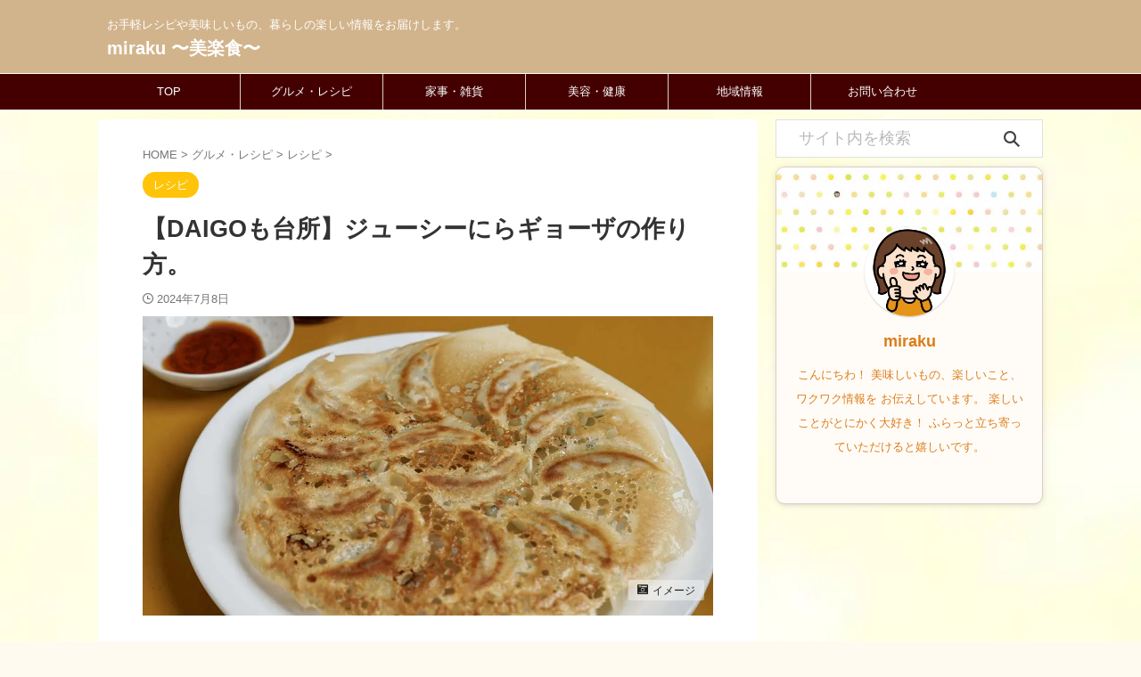

--- FILE ---
content_type: text/html; charset=UTF-8
request_url: https://sayweb.jp/24508.html
body_size: 20876
content:

<!DOCTYPE html>
<!--[if lt IE 7]>
<html class="ie6" lang="ja"> <![endif]-->
<!--[if IE 7]>
<html class="i7" lang="ja"> <![endif]-->
<!--[if IE 8]>
<html class="ie" lang="ja"> <![endif]-->
<!--[if gt IE 8]><!-->
<html lang="ja" class="s-navi-search-overlay ">
	<!--<![endif]-->
	<head prefix="og: http://ogp.me/ns# fb: http://ogp.me/ns/fb# article: http://ogp.me/ns/article#">
		
	<!-- Global site tag (gtag.js) - Google Analytics -->
	
	<script>
	  window.dataLayer = window.dataLayer || [];
	  function gtag(){dataLayer.push(arguments);}
	  gtag('js', new Date());

	  gtag('config', 'G-XP7YFTRQ2K');
	</script>
			<meta charset="UTF-8" >
		<meta name="viewport" content="width=device-width,initial-scale=1.0,user-scalable=no,viewport-fit=cover">
		<meta name="format-detection" content="telephone=no" >
		<meta name="referrer" content="no-referrer-when-downgrade"/>

		
		<link rel="alternate" type="application/rss+xml" title="miraku 〜美楽食〜 RSS Feed" href="https://sayweb.jp/feed" />
		<link rel="pingback" href="https://sayweb.jp/xmlrpc.php" >
		<!--[if lt IE 9]>
		<script src="https://sayweb.jp/wp-content/themes/affinger/js/html5shiv.js"></script>
		<![endif]-->
				<meta name='robots' content='max-image-preview:large' />
<style id="ywsll_inlinecss"></style><title>【DAIGOも台所】ジューシーにらギョーザの作り方。 - miraku 〜美楽食〜</title>
<link rel='dns-prefetch' href='//ajax.googleapis.com' />
<style id='wp-block-library-inline-css' type='text/css'>
.has-text-align-justify{text-align:justify;}
</style>
<style id='global-styles-inline-css' type='text/css'>
body{--wp--preset--color--black: #000000;--wp--preset--color--cyan-bluish-gray: #abb8c3;--wp--preset--color--white: #ffffff;--wp--preset--color--pale-pink: #f78da7;--wp--preset--color--vivid-red: #cf2e2e;--wp--preset--color--luminous-vivid-orange: #ff6900;--wp--preset--color--luminous-vivid-amber: #fcb900;--wp--preset--color--light-green-cyan: #eefaff;--wp--preset--color--vivid-green-cyan: #00d084;--wp--preset--color--pale-cyan-blue: #8ed1fc;--wp--preset--color--vivid-cyan-blue: #0693e3;--wp--preset--color--vivid-purple: #9b51e0;--wp--preset--color--soft-red: #e92f3d;--wp--preset--color--light-grayish-red: #fdf0f2;--wp--preset--color--vivid-yellow: #ffc107;--wp--preset--color--very-pale-yellow: #fffde7;--wp--preset--color--very-light-gray: #fafafa;--wp--preset--color--very-dark-gray: #313131;--wp--preset--color--original-color-a: #00B900;--wp--preset--color--original-color-b: #f4fff4;--wp--preset--color--original-color-c: #F3E5F5;--wp--preset--color--original-color-d: #9E9D24;--wp--preset--gradient--vivid-cyan-blue-to-vivid-purple: linear-gradient(135deg,rgba(6,147,227,1) 0%,rgb(155,81,224) 100%);--wp--preset--gradient--light-green-cyan-to-vivid-green-cyan: linear-gradient(135deg,rgb(122,220,180) 0%,rgb(0,208,130) 100%);--wp--preset--gradient--luminous-vivid-amber-to-luminous-vivid-orange: linear-gradient(135deg,rgba(252,185,0,1) 0%,rgba(255,105,0,1) 100%);--wp--preset--gradient--luminous-vivid-orange-to-vivid-red: linear-gradient(135deg,rgba(255,105,0,1) 0%,rgb(207,46,46) 100%);--wp--preset--gradient--very-light-gray-to-cyan-bluish-gray: linear-gradient(135deg,rgb(238,238,238) 0%,rgb(169,184,195) 100%);--wp--preset--gradient--cool-to-warm-spectrum: linear-gradient(135deg,rgb(74,234,220) 0%,rgb(151,120,209) 20%,rgb(207,42,186) 40%,rgb(238,44,130) 60%,rgb(251,105,98) 80%,rgb(254,248,76) 100%);--wp--preset--gradient--blush-light-purple: linear-gradient(135deg,rgb(255,206,236) 0%,rgb(152,150,240) 100%);--wp--preset--gradient--blush-bordeaux: linear-gradient(135deg,rgb(254,205,165) 0%,rgb(254,45,45) 50%,rgb(107,0,62) 100%);--wp--preset--gradient--luminous-dusk: linear-gradient(135deg,rgb(255,203,112) 0%,rgb(199,81,192) 50%,rgb(65,88,208) 100%);--wp--preset--gradient--pale-ocean: linear-gradient(135deg,rgb(255,245,203) 0%,rgb(182,227,212) 50%,rgb(51,167,181) 100%);--wp--preset--gradient--electric-grass: linear-gradient(135deg,rgb(202,248,128) 0%,rgb(113,206,126) 100%);--wp--preset--gradient--midnight: linear-gradient(135deg,rgb(2,3,129) 0%,rgb(40,116,252) 100%);--wp--preset--duotone--dark-grayscale: url('#wp-duotone-dark-grayscale');--wp--preset--duotone--grayscale: url('#wp-duotone-grayscale');--wp--preset--duotone--purple-yellow: url('#wp-duotone-purple-yellow');--wp--preset--duotone--blue-red: url('#wp-duotone-blue-red');--wp--preset--duotone--midnight: url('#wp-duotone-midnight');--wp--preset--duotone--magenta-yellow: url('#wp-duotone-magenta-yellow');--wp--preset--duotone--purple-green: url('#wp-duotone-purple-green');--wp--preset--duotone--blue-orange: url('#wp-duotone-blue-orange');--wp--preset--font-size--small: .8em;--wp--preset--font-size--medium: 20px;--wp--preset--font-size--large: 1.5em;--wp--preset--font-size--x-large: 42px;--wp--preset--font-size--st-regular: 1em;--wp--preset--font-size--huge: 3em;--wp--preset--spacing--20: 0.44rem;--wp--preset--spacing--30: 0.67rem;--wp--preset--spacing--40: 1rem;--wp--preset--spacing--50: 1.5rem;--wp--preset--spacing--60: 2.25rem;--wp--preset--spacing--70: 3.38rem;--wp--preset--spacing--80: 5.06rem;}:where(.is-layout-flex){gap: 0.5em;}body .is-layout-flow > .alignleft{float: left;margin-inline-start: 0;margin-inline-end: 2em;}body .is-layout-flow > .alignright{float: right;margin-inline-start: 2em;margin-inline-end: 0;}body .is-layout-flow > .aligncenter{margin-left: auto !important;margin-right: auto !important;}body .is-layout-constrained > .alignleft{float: left;margin-inline-start: 0;margin-inline-end: 2em;}body .is-layout-constrained > .alignright{float: right;margin-inline-start: 2em;margin-inline-end: 0;}body .is-layout-constrained > .aligncenter{margin-left: auto !important;margin-right: auto !important;}body .is-layout-constrained > :where(:not(.alignleft):not(.alignright):not(.alignfull)){max-width: var(--wp--style--global--content-size);margin-left: auto !important;margin-right: auto !important;}body .is-layout-constrained > .alignwide{max-width: var(--wp--style--global--wide-size);}body .is-layout-flex{display: flex;}body .is-layout-flex{flex-wrap: wrap;align-items: center;}body .is-layout-flex > *{margin: 0;}:where(.wp-block-columns.is-layout-flex){gap: 2em;}.has-black-color{color: var(--wp--preset--color--black) !important;}.has-cyan-bluish-gray-color{color: var(--wp--preset--color--cyan-bluish-gray) !important;}.has-white-color{color: var(--wp--preset--color--white) !important;}.has-pale-pink-color{color: var(--wp--preset--color--pale-pink) !important;}.has-vivid-red-color{color: var(--wp--preset--color--vivid-red) !important;}.has-luminous-vivid-orange-color{color: var(--wp--preset--color--luminous-vivid-orange) !important;}.has-luminous-vivid-amber-color{color: var(--wp--preset--color--luminous-vivid-amber) !important;}.has-light-green-cyan-color{color: var(--wp--preset--color--light-green-cyan) !important;}.has-vivid-green-cyan-color{color: var(--wp--preset--color--vivid-green-cyan) !important;}.has-pale-cyan-blue-color{color: var(--wp--preset--color--pale-cyan-blue) !important;}.has-vivid-cyan-blue-color{color: var(--wp--preset--color--vivid-cyan-blue) !important;}.has-vivid-purple-color{color: var(--wp--preset--color--vivid-purple) !important;}.has-black-background-color{background-color: var(--wp--preset--color--black) !important;}.has-cyan-bluish-gray-background-color{background-color: var(--wp--preset--color--cyan-bluish-gray) !important;}.has-white-background-color{background-color: var(--wp--preset--color--white) !important;}.has-pale-pink-background-color{background-color: var(--wp--preset--color--pale-pink) !important;}.has-vivid-red-background-color{background-color: var(--wp--preset--color--vivid-red) !important;}.has-luminous-vivid-orange-background-color{background-color: var(--wp--preset--color--luminous-vivid-orange) !important;}.has-luminous-vivid-amber-background-color{background-color: var(--wp--preset--color--luminous-vivid-amber) !important;}.has-light-green-cyan-background-color{background-color: var(--wp--preset--color--light-green-cyan) !important;}.has-vivid-green-cyan-background-color{background-color: var(--wp--preset--color--vivid-green-cyan) !important;}.has-pale-cyan-blue-background-color{background-color: var(--wp--preset--color--pale-cyan-blue) !important;}.has-vivid-cyan-blue-background-color{background-color: var(--wp--preset--color--vivid-cyan-blue) !important;}.has-vivid-purple-background-color{background-color: var(--wp--preset--color--vivid-purple) !important;}.has-black-border-color{border-color: var(--wp--preset--color--black) !important;}.has-cyan-bluish-gray-border-color{border-color: var(--wp--preset--color--cyan-bluish-gray) !important;}.has-white-border-color{border-color: var(--wp--preset--color--white) !important;}.has-pale-pink-border-color{border-color: var(--wp--preset--color--pale-pink) !important;}.has-vivid-red-border-color{border-color: var(--wp--preset--color--vivid-red) !important;}.has-luminous-vivid-orange-border-color{border-color: var(--wp--preset--color--luminous-vivid-orange) !important;}.has-luminous-vivid-amber-border-color{border-color: var(--wp--preset--color--luminous-vivid-amber) !important;}.has-light-green-cyan-border-color{border-color: var(--wp--preset--color--light-green-cyan) !important;}.has-vivid-green-cyan-border-color{border-color: var(--wp--preset--color--vivid-green-cyan) !important;}.has-pale-cyan-blue-border-color{border-color: var(--wp--preset--color--pale-cyan-blue) !important;}.has-vivid-cyan-blue-border-color{border-color: var(--wp--preset--color--vivid-cyan-blue) !important;}.has-vivid-purple-border-color{border-color: var(--wp--preset--color--vivid-purple) !important;}.has-vivid-cyan-blue-to-vivid-purple-gradient-background{background: var(--wp--preset--gradient--vivid-cyan-blue-to-vivid-purple) !important;}.has-light-green-cyan-to-vivid-green-cyan-gradient-background{background: var(--wp--preset--gradient--light-green-cyan-to-vivid-green-cyan) !important;}.has-luminous-vivid-amber-to-luminous-vivid-orange-gradient-background{background: var(--wp--preset--gradient--luminous-vivid-amber-to-luminous-vivid-orange) !important;}.has-luminous-vivid-orange-to-vivid-red-gradient-background{background: var(--wp--preset--gradient--luminous-vivid-orange-to-vivid-red) !important;}.has-very-light-gray-to-cyan-bluish-gray-gradient-background{background: var(--wp--preset--gradient--very-light-gray-to-cyan-bluish-gray) !important;}.has-cool-to-warm-spectrum-gradient-background{background: var(--wp--preset--gradient--cool-to-warm-spectrum) !important;}.has-blush-light-purple-gradient-background{background: var(--wp--preset--gradient--blush-light-purple) !important;}.has-blush-bordeaux-gradient-background{background: var(--wp--preset--gradient--blush-bordeaux) !important;}.has-luminous-dusk-gradient-background{background: var(--wp--preset--gradient--luminous-dusk) !important;}.has-pale-ocean-gradient-background{background: var(--wp--preset--gradient--pale-ocean) !important;}.has-electric-grass-gradient-background{background: var(--wp--preset--gradient--electric-grass) !important;}.has-midnight-gradient-background{background: var(--wp--preset--gradient--midnight) !important;}.has-small-font-size{font-size: var(--wp--preset--font-size--small) !important;}.has-medium-font-size{font-size: var(--wp--preset--font-size--medium) !important;}.has-large-font-size{font-size: var(--wp--preset--font-size--large) !important;}.has-x-large-font-size{font-size: var(--wp--preset--font-size--x-large) !important;}
.wp-block-navigation a:where(:not(.wp-element-button)){color: inherit;}
:where(.wp-block-columns.is-layout-flex){gap: 2em;}
.wp-block-pullquote{font-size: 1.5em;line-height: 1.6;}
</style>

<link rel='stylesheet' id='toc-screen-css' href='https://sayweb.jp/wp-content/plugins/table-of-contents-plus/screen.min.css?ver=2302' type='text/css' media='all' />
<link rel='stylesheet' id='normalize-css' href='https://sayweb.jp/wp-content/themes/affinger/css/normalize.css?ver=1.5.9' type='text/css' media='all' />
<link rel='stylesheet' id='font-awesome-css' href='https://sayweb.jp/wp-content/themes/affinger/css/fontawesome/css/font-awesome.min.css?ver=4.7.0' type='text/css' media='all' />
<link rel='stylesheet' id='font-awesome-animation-css' href='https://sayweb.jp/wp-content/themes/affinger/css/fontawesome/css/font-awesome-animation.min.css?ver=6.1.1' type='text/css' media='all' />
<link rel='stylesheet' id='st_svg-css' href='https://sayweb.jp/wp-content/themes/affinger/st_svg/style.css?ver=6.1.1' type='text/css' media='all' />


<link rel='stylesheet' id='style-css' href='https://sayweb.jp/wp-content/themes/affinger/style.css?ver=6.1.1' type='text/css' media='all' />
<link rel='stylesheet' id='st-themecss-css' href='https://sayweb.jp/wp-content/themes/affinger/st-themecss-loader.php?ver=6.1.1' type='text/css' media='all' />
<script type='text/javascript' src='//ajax.googleapis.com/ajax/libs/jquery/1.11.3/jquery.min.js?ver=1.11.3' id='jquery-js'></script>
<link rel="https://api.w.org/" href="https://sayweb.jp/wp-json/" /><link rel="alternate" type="application/json" href="https://sayweb.jp/wp-json/wp/v2/posts/24508" /><link rel='shortlink' href='https://sayweb.jp/?p=24508' />
<link rel="alternate" type="application/json+oembed" href="https://sayweb.jp/wp-json/oembed/1.0/embed?url=https%3A%2F%2Fsayweb.jp%2F24508.html" />
<link rel="alternate" type="text/xml+oembed" href="https://sayweb.jp/wp-json/oembed/1.0/embed?url=https%3A%2F%2Fsayweb.jp%2F24508.html&#038;format=xml" />
	<style>img#wpstats{display:none}</style>
		<meta name="robots" content="index, follow" />
<meta name="thumbnail" content="https://sayweb.jp/wp-content/uploads/2024/05/26096082_m.jpg">
<meta name="google-site-verification" content="google-site-verification=y3FRoFxqlXThkc40WRatUfiUp6nx_g90fhiCMTxn4Zs" />
<link rel="canonical" href="https://sayweb.jp/24508.html" />

<!-- Schema & Structured Data For WP v1.13 - -->
<script type="application/ld+json" class="saswp-schema-markup-output">
[{"@context":"https://schema.org/","@type":"Article","@id":"https://sayweb.jp/24508.html#Article","url":"https://sayweb.jp/?p=24508","inLanguage":"ja","mainEntityOfPage":"https://sayweb.jp/?p=24508","image":"https://sayweb.jp/wp-content/uploads/2024/05/26096082_m.jpg","headline":"【DAIGOも台所】ジューシーにらギョーザの作り方。","description":"2024年7月8日のDAIGOも台所「ジューシーにらギョーザ」のレシピをご紹介！ にらをたっぷりと入れていたパンチのきいたギョウザ！ ご飯と一緒に食べると幸せになれます！ DAIGOも台所では、毎日の ...","articleSection":"2024年7月8日のDAIGOも台所「ジューシーにらギョーザ」のレシピをご紹介！ にらをたっぷりと入れていたパンチのきいたギョウザ！ ご飯と一緒に食べると幸せになれます！ DAIGOも台所では、毎日の ...","articleBody":"2024年7月8日のDAIGOも台所「ジューシーにらギョーザ」のレシピをご紹介！    にらをたっぷりと入れていたパンチのきいたギョウザ！    ご飯と一緒に食べると幸せになれます！    DAIGOも台所では、毎日のお献立に役立つメニューを毎回教えてくれます。    ぜひ作ってみてくださいね。        画像出典：DAIGOも台所        DAIGOも台所のレシピはこちら    テレビで紹介されたレシピを他にもご紹介しています。    こちらもぜひ作ってみてくださいね。    レシピ一覧はこちら            記事内に広告が含まれています。      材料       \tにら　180g   \t長ねぎ　50g   \t豚ひき肉　100g   \tギョウザの皮　20枚   \tサラダ油　適量   \tごま油　小さじ2    【あんの味つけ】     \t塩　小さじ1/2   \t砂糖　小さじ1/2   \tしょうゆ　小さじ1と1/2   \tこしょう　適量   \tごま油　小さじ1   \t片栗粉　大さじ1    【たれ】     \tしょうゆ　大さじ1   \t酢　大さじ1   \tラー油　適量    作り方       \tにらは5mm幅に切り、長ねぎは縦半分に切ってから、1～2mm幅に切る。   \tフライパンを強火で熱して、にらをサッと炒めて取り出し、粗熱を取る。   \t豚ひき肉にあんの味つけの塩を加えてよく練り、砂糖、しょうゆ、こしょうを加えて練り、ごま油、片栗粉を加え、しっかり混ぜ、長ねぎとにらを加えて混ぜる。   \tギョウザの皮に3を大さじ1のせ、周囲に水をつけて包む。   \tフライパンを中火で熱してサラダ油適量を広げ、ギョウザを並べて皮の底が白くなるまで焼き、熱湯をギョウザの高さの1/4まで加えて蓋をし、中火で4分火を通す。   \tたれのしょうゆ、酢、ラー油を合わせておく。   \t⑤の水分がなくなれば、ごま油を円を描くように加えて強火で焼き色をつけ、器に盛り、⑥を添えれば完成！      DAIGOも台所のレシピ本              DAIGOも台所 2024年 8月号   posted with カエレバ        楽天市場  Amazon  Yahooショッピング  7net  au PAY マーケット  dショッピング             まとめ  DAIGOも台所のレシピをご紹介しました。    今日のメニューにいかがですか？    ぜひご参考にしてくださいね。    最後までお読みいただきありがとうございました。","keywords":"","datePublished":"2024-07-08T10:21:49+09:00","dateModified":"2024-07-08T10:21:49+09:00","author":{"@type":"Person","name":"miraku","honorificSuffix":"","description":"こんにちわ！\r\n美味しいもの、楽しいこと、ワクワク情報を\r\nお伝えしています。\r\n楽しいことがとにかく大好き！\r\nふらっと立ち寄っていただけると嬉しいです。","url":"","JobTitle":"","image":{"@type":"ImageObject","url":"https://sayweb.jp/wp-content/uploads/2024/05/26096082_m.jpg","height":"630","width":"1200"}},"publisher":{"@type":"Organization","logo":{"@type":"ImageObject","url":"https://sayweb.jp/wp-content/uploads/2023/03/cropped-2-01_cut.png","width":"512","height":"512"},"name":"miraku 〜美楽食〜"}},

{"@context":"https://schema.org/","@type":"Recipe","@id":"https://sayweb.jp/24508.html#recipe","url":"https://sayweb.jp/?p=24508","name":"【DAIGOも台所】ジューシーにらギョーザの作り方。","description":"2024年7月8日のDAIGOも台所「ジューシーにらギョーザ」のレシピをご紹介！ にらをたっぷりと入れていたパンチのきいたギョウザ！ ご飯と一緒に食べると幸せになれます！ DAIGOも台所では、毎日の ...","prepTime":"","cookTime":"","totalTime":"","keywords":"","recipeYield":"","recipeCategory":"","recipeCuisine":"","recipeIngredient":[],"recipeInstructions":[],"datePublished":"2024-07-08T00:00:00Z","dateModified":"2024-07-08T00:00:00Z","mainEntity":{"@type":"WebPage","@id":"https://sayweb.jp/?p=24508","publisher":{"@type":"Organization","logo":{"@type":"ImageObject","url":"https://sayweb.jp/wp-content/uploads/2023/03/cropped-2-01_cut.png","width":"512","height":"512"},"name":"miraku 〜美楽食〜"}},"image":{"@type":"ImageObject","url":"https://sayweb.jp/wp-content/uploads/2024/05/26096082_m.jpg","height":"1200","width":"630"},"author":{"@type":"Person","name":"miraku","description":"こんにちわ！\r\n美味しいもの、楽しいこと、ワクワク情報を\r\nお伝えしています。\r\n楽しいことがとにかく大好き！\r\nふらっと立ち寄っていただけると嬉しいです。","image":{"@type":"ImageObject","url":"https://sayweb.jp/wp-content/uploads/2024/05/26096082_m.jpg","height":"630","width":"1200"}}}]
</script>

<noscript><style>.lazyload[data-src]{display:none !important;}</style></noscript><style>.lazyload{background-image:none !important;}.lazyload:before{background-image:none !important;}</style><style type="text/css">.broken_link, a.broken_link {
	text-decoration: line-through;
}</style><style type="text/css" id="custom-background-css">
body.custom-background { background-color: #fffaf0; background-image: url("https://sayweb.jp/wp-content/uploads/2023/03/26024260_s.jpg"); background-position: left top; background-size: cover; background-repeat: no-repeat; background-attachment: fixed; }
</style>
	<style>
</style>
<link rel="icon" href="https://sayweb.jp/wp-content/uploads/2023/03/cropped-2-01_cut-32x32.png" sizes="32x32" />
<link rel="icon" href="https://sayweb.jp/wp-content/uploads/2023/03/cropped-2-01_cut-192x192.png" sizes="192x192" />
<link rel="apple-touch-icon" href="https://sayweb.jp/wp-content/uploads/2023/03/cropped-2-01_cut-180x180.png" />
<meta name="msapplication-TileImage" content="https://sayweb.jp/wp-content/uploads/2023/03/cropped-2-01_cut-270x270.png" />
		<style type="text/css" id="wp-custom-css">
			/*=================================================================================
	カエレバ・ヨメレバ・トマレバ
=================================================================================*/

.cstmreba {
	width:98%;
	height:auto;
	margin:36px auto;
	font-family:'Lucida Grande','Hiragino Kaku Gothic ProN',Helvetica, Meiryo, sans-serif;
	line-height: 1.5;
	word-wrap: break-word;
	box-sizing: border-box;
	display: block;
}
/* WordPressで自動挿入されるPタグの余白を対処 */
.cstmreba p {
	margin: 0;
	padding: 0;
}
.cstmreba a {
	transition: 0.8s ;
	color:#285EFF; /* テキストリンクカラー */
}
.cstmreba a:hover {
	color:#FFCA28; /* テキストリンクカラー(マウスオーバー時) */
}
.cstmreba .booklink-box,
.cstmreba .kaerebalink-box,
.cstmreba .tomarebalink-box {
	width: 100%;
	background-color: #fafafa; /* 全体の背景カラー */
	overflow: hidden;
	border-radius: 0px;
	box-sizing: border-box;
	padding: 12px 8px;
	box-shadow: 0px 2px 5px 0 rgba(0,0,0,.26);
}
/* サムネイル画像ボックス */
.cstmreba .booklink-image,
.cstmreba .kaerebalink-image,
.cstmreba .tomarebalink-image {
	width:150px;
	float:left;
	margin:0 14px 0 0;
	text-align: center;
	background: #fff;
}
.cstmreba .booklink-image a,
.cstmreba .kaerebalink-image a,
.cstmreba .tomarebalink-image a {
	width:100%;
	display:block;
}
.cstmreba .booklink-image a img,
.cstmreba .kaerebalink-image a img,
.cstmreba .tomarebalink-image a img {
	margin:0 ;
	padding: 0;
	text-align:center;
	background: #fff;
}
.cstmreba .booklink-info,.cstmreba .kaerebalink-info,.cstmreba .tomarebalink-info {
	overflow:hidden;
	line-height:170%;
	color: #333;
}
/* infoボックス内リンク下線非表示 */
.cstmreba .booklink-info a,
.cstmreba .kaerebalink-info a,
.cstmreba .tomarebalink-info a {
	text-decoration: none;
}
/* 作品・商品・ホテル名 リンク */
.cstmreba .booklink-name>a,
.cstmreba .kaerebalink-name>a,
.cstmreba .tomarebalink-name>a {
	border-bottom: 1px solid ;
	font-size:16px;
}
/* powered by */
.cstmreba .booklink-powered-date,
.cstmreba .kaerebalink-powered-date,
.cstmreba .tomarebalink-powered-date {
	font-size:10px;
	line-height:150%;
}
.cstmreba .booklink-powered-date a,
.cstmreba .kaerebalink-powered-date a,
.cstmreba .tomarebalink-powered-date a {
	color:#333;
	border-bottom: none ;
}
.cstmreba .booklink-powered-date a:hover,
.cstmreba .kaerebalink-powered-date a:hover,
.cstmreba .tomarebalink-powered-date a:hover {
	color:#333;
	border-bottom: 1px solid #333 ;
}
/* 著者・住所 */
.cstmreba .booklink-detail,.cstmreba .kaerebalink-detail,.cstmreba .tomarebalink-address {
	font-size:12px;
}
.cstmreba .kaerebalink-link1 div img,.cstmreba .booklink-link2 div img,.cstmreba .tomarebalink-link1 div img {
	display:none !important;
}
.cstmreba .kaerebalink-link1, .cstmreba .booklink-link2,.cstmreba .tomarebalink-link1 {
	display: inline-block;
	width: 100%;
	margin-top: 5px;
}
.cstmreba .booklink-link2>div,
.cstmreba .kaerebalink-link1>div,
.cstmreba .tomarebalink-link1>div {
	float:left;
	width:24%;
	min-width:128px;
	margin:0.5%;
}
/***** ボタンデザインここから ******/
.cstmreba .booklink-link2 a,
.cstmreba .kaerebalink-link1 a,
.cstmreba .tomarebalink-link1 a {
	width: 100%;
	display: inline-block;
	text-align: center;
	box-sizing: border-box;
	margin: 1px 0;
	padding:3% 0.5%;
	border-radius: 8px;
	font-size: 13px;
	font-weight: bold;
	line-height: 180%;
	color: #fff;
	box-shadow: 0px 2px 4px 0 rgba(0,0,0,.26);
}
/* トマレバ */
.cstmreba .tomarebalink-link1 .shoplinkrakuten a {background: #76ae25; border: 2px solid #76ae25; }/* 楽天トラベル */
.cstmreba .tomarebalink-link1 .shoplinkjalan a { background: #ff7a15; border: 2px solid #ff7a15;}/* じゃらん */
.cstmreba .tomarebalink-link1 .shoplinkjtb a { background: #c81528; border: 2px solid #c81528;}/* JTB */
.cstmreba .tomarebalink-link1 .shoplinkknt a { background: #0b499d; border: 2px solid #0b499d;}/* KNT */
.cstmreba .tomarebalink-link1 .shoplinkikyu a { background: #bf9500; border: 2px solid #bf9500;}/* 一休 */
.cstmreba .tomarebalink-link1 .shoplinkrurubu a { background: #000066; border: 2px solid #000066;}/* るるぶ */
.cstmreba .tomarebalink-link1 .shoplinkyahoo a { background: #ff0033; border: 2px solid #ff0033;}/* Yahoo!トラベル */
.cstmreba .tomarebalink-link1 .shoplinkhis a { background: #004bb0; border: 2px solid #004bb0;}/*** HIS ***/
/* カエレバ */
.cstmreba .kaerebalink-link1 .shoplinkyahoo a {background:#ff0033; border:2px solid #ff0033; letter-spacing:normal;} /* Yahoo!ショッピング */
.cstmreba .kaerebalink-link1 .shoplinkbellemaison a { background:#84be24 ; border: 2px solid #84be24;}	/* ベルメゾン */
.cstmreba .kaerebalink-link1 .shoplinkcecile a { background:#8d124b; border: 2px solid #8d124b;} /* セシール */
.cstmreba .kaerebalink-link1 .shoplinkwowma a { background:#ea5404; border: 2px solid #ea5404;} /* Wowma */
.cstmreba .kaerebalink-link1 .shoplinkkakakucom a {background:#314995; border: 2px solid #314995;} /* 価格コム */
.cstmreba .kaerebalink-link1 .shoplinkdocomo a { background: #cc0434; border: 2px solid #cc0434;} /* ドコモ */
/* ヨメレバ */
.cstmreba .booklink-link2 .shoplinkkindle a { background:#007dcd; border: 2px solid #007dcd;} /* Kindle */
.cstmreba .booklink-link2 .shoplinkrakukobo a { background:#bf0000; border: 2px solid #bf0000;} /* 楽天kobo */
.cstmreba .booklink-link2  .shoplinkbk1 a { background:#0085cd; border: 2px solid #0085cd;} /* honto */
.cstmreba .booklink-link2 .shoplinkehon a { background:#2a2c6d; border: 2px solid #2a2c6d;} /* ehon */
.cstmreba .booklink-link2 .shoplinkkino a { background:#003e92; border: 2px solid #003e92;} /* 紀伊國屋書店 */
.cstmreba .booklink-link2 .shoplinkebj a { background:#f8485e; border: 2px solid #f8485e;} /* ebookjapan */
.cstmreba .booklink-link2 .shoplinktoshokan a { background:#333333; border: 2px solid #333333;} /* 図書館 */
/* カエレバ・ヨメレバ共通 */
.cstmreba .kaerebalink-link1 .shoplinkamazon a,
.cstmreba .booklink-link2 .shoplinkamazon a {
	background:#FF9901;
	border: 2px solid #ff9901;
} /* Amazon */
.cstmreba .kaerebalink-link1 .shoplinkrakuten a,
.cstmreba .booklink-link2 .shoplinkrakuten a {
	background: #bf0000;
	border: 2px solid #bf0000;
} /* 楽天 */
.cstmreba .kaerebalink-link1 .shoplinkseven a,
.cstmreba .booklink-link2 .shoplinkseven a {
	background:#225496;
	border: 2px solid #225496;
} /* 7net */
/****** ボタンカラー ここまで *****/

/***** ボタンデザイン　マウスオーバー時ここから *****/
.cstmreba .booklink-link2 a:hover,
.cstmreba .kaerebalink-link1 a:hover,
.cstmreba .tomarebalink-link1 a:hover {
	background: #fff;
}
/* トマレバ */
.cstmreba .tomarebalink-link1 .shoplinkrakuten a:hover { color: #76ae25; }/* 楽天トラベル */
.cstmreba .tomarebalink-link1 .shoplinkjalan a:hover { color: #ff7a15; }/* じゃらん */
.cstmreba .tomarebalink-link1 .shoplinkjtb a:hover { color: #c81528; }/* JTB */
.cstmreba .tomarebalink-link1 .shoplinkknt a:hover { color: #0b499d; }/* KNT */
.cstmreba .tomarebalink-link1 .shoplinkikyu a:hover { color: #bf9500; }/* 一休 */
.cstmreba .tomarebalink-link1 .shoplinkrurubu a:hover { color: #000066; }/* るるぶ */
.cstmreba .tomarebalink-link1 .shoplinkyahoo a:hover { color: #ff0033; }/* Yahoo!トラベル */
.cstmreba .tomarebalink-link1 .shoplinkhis a:hover { color: #004bb0; }/*** HIS ***/
/* カエレバ */
.cstmreba .kaerebalink-link1 .shoplinkyahoo a:hover {color:#ff0033;} /* Yahoo!ショッピング */
.cstmreba .kaerebalink-link1 .shoplinkbellemaison a:hover { color:#84be24 ; }	/* ベルメゾン */
.cstmreba .kaerebalink-link1 .shoplinkcecile a:hover { color:#8d124b; } /* セシール */
.cstmreba .kaerebalink-link1 .shoplinkwowma a:hover { color:#ea5404; } /* Wowma */
.cstmreba .kaerebalink-link1 .shoplinkkakakucom a:hover {color:#314995;} /* 価格コム */
.cstmreba .kaerebalink-link1 .shoplinkdocomo a:hover { color:#cc0434; } /* ドコモ */
/* ヨメレバ */
.cstmreba .booklink-link2 .shoplinkkindle a:hover { color:#007dcd;} /* Kindle */
.cstmreba .booklink-link2 .shoplinkrakukobo a:hover { color:#bf0000; } /* 楽天kobo */
.cstmreba .booklink-link2 .shoplinkbk1 a:hover { color:#0085cd; } /* honto */
.cstmreba .booklink-link2 .shoplinkehon a:hover { color:#2a2c6d; } /* ehon */
.cstmreba .booklink-link2 .shoplinkkino a:hover { color:#003e92; } /* 紀伊國屋書店 */
.cstmreba .booklink-link2 .shoplinkebj a:hover { color:#f8485e; } /* ebookjapan */
.cstmreba .booklink-link2 .shoplinktoshokan a:hover { color:#333333; } /* 図書館 */
/* カエレバ・ヨメレバ共通 */
.cstmreba .kaerebalink-link1 .shoplinkamazon a:hover,
.cstmreba .booklink-link2 .shoplinkamazon a:hover {
	color:#FF9901; } /* Amazon */
.cstmreba .kaerebalink-link1 .shoplinkrakuten a:hover,
.cstmreba .booklink-link2 .shoplinkrakuten a:hover {
	color: #bf0000; } /* 楽天 */
.cstmreba .kaerebalink-link1 .shoplinkseven a:hover,
.cstmreba .booklink-link2 .shoplinkseven a:hover {
	color:#225496;} /* 7net */
/***** ボタンデザイン　マウスオーバー時ここまで *****/
.cstmreba .booklink-footer {
	clear:both;
}

/*****  解像度768px以下のスタイル *****/
@media screen and (max-width:768px){
	.cstmreba .booklink-image,
	.cstmreba .kaerebalink-image,
	.cstmreba .tomarebalink-image {
		width:100%;
		float:none;
	}
	.cstmreba .booklink-link2>div,
	.cstmreba .kaerebalink-link1>div,
	.cstmreba .tomarebalink-link1>div {
		width: 32.33%;
		margin: 0.5%;
	}
	.cstmreba .booklink-info,
	.cstmreba .kaerebalink-info,
	.cstmreba .tomarebalink-info {
	  text-align:center;
	  padding-bottom: 1px;
	}
}

/*****  解像度480px以下のスタイル *****/
@media screen and (max-width:480px){
	.cstmreba .booklink-link2>div,
	.cstmreba .kaerebalink-link1>div,
	.cstmreba .tomarebalink-link1>div {
		width: 49%;
		margin: 0.5%;
	}
}
		</style>
				
<!-- OGP -->

<meta property="og:type" content="article">
<meta property="og:title" content="【DAIGOも台所】ジューシーにらギョーザの作り方。">
<meta property="og:url" content="https://sayweb.jp/24508.html">
<meta property="og:description" content="2024年7月8日のDAIGOも台所「ジューシーにらギョーザ」のレシピをご紹介！ にらをたっぷりと入れていたパンチのきいたギョウザ！ ご飯と一緒に食べると幸せになれます！ DAIGOも台所では、毎日の">
<meta property="og:site_name" content="miraku 〜美楽食〜">
<meta property="og:image" content="https://sayweb.jp/wp-content/uploads/2024/05/26096082_m.jpg">


	<meta property="article:published_time" content="2024-07-08T10:21:49+09:00" />
		<meta property="article:author" content="miraku" />

<!-- /OGP -->
		


<script>
	(function (window, document, $, undefined) {
		'use strict';

		var SlideBox = (function () {
			/**
			 * @param $element
			 *
			 * @constructor
			 */
			function SlideBox($element) {
				this._$element = $element;
			}

			SlideBox.prototype.$content = function () {
				return this._$element.find('[data-st-slidebox-content]');
			};

			SlideBox.prototype.$toggle = function () {
				return this._$element.find('[data-st-slidebox-toggle]');
			};

			SlideBox.prototype.$icon = function () {
				return this._$element.find('[data-st-slidebox-icon]');
			};

			SlideBox.prototype.$text = function () {
				return this._$element.find('[data-st-slidebox-text]');
			};

			SlideBox.prototype.is_expanded = function () {
				return !!(this._$element.filter('[data-st-slidebox-expanded="true"]').length);
			};

			SlideBox.prototype.expand = function () {
				var self = this;

				this.$content().slideDown()
					.promise()
					.then(function () {
						var $icon = self.$icon();
						var $text = self.$text();

						$icon.removeClass($icon.attr('data-st-slidebox-icon-collapsed'))
							.addClass($icon.attr('data-st-slidebox-icon-expanded'))

						$text.text($text.attr('data-st-slidebox-text-expanded'))

						self._$element.removeClass('is-collapsed')
							.addClass('is-expanded');

						self._$element.attr('data-st-slidebox-expanded', 'true');
					});
			};

			SlideBox.prototype.collapse = function () {
				var self = this;

				this.$content().slideUp()
					.promise()
					.then(function () {
						var $icon = self.$icon();
						var $text = self.$text();

						$icon.removeClass($icon.attr('data-st-slidebox-icon-expanded'))
							.addClass($icon.attr('data-st-slidebox-icon-collapsed'))

						$text.text($text.attr('data-st-slidebox-text-collapsed'))

						self._$element.removeClass('is-expanded')
							.addClass('is-collapsed');

						self._$element.attr('data-st-slidebox-expanded', 'false');
					});
			};

			SlideBox.prototype.toggle = function () {
				if (this.is_expanded()) {
					this.collapse();
				} else {
					this.expand();
				}
			};

			SlideBox.prototype.add_event_listeners = function () {
				var self = this;

				this.$toggle().on('click', function (event) {
					self.toggle();
				});
			};

			SlideBox.prototype.initialize = function () {
				this.add_event_listeners();
			};

			return SlideBox;
		}());

		function on_ready() {
			var slideBoxes = [];

			$('[data-st-slidebox]').each(function () {
				var $element = $(this);
				var slideBox = new SlideBox($element);

				slideBoxes.push(slideBox);

				slideBox.initialize();
			});

			return slideBoxes;
		}

		$(on_ready);
	}(window, window.document, jQuery));
</script>


<script>
	(function (window, document, $, undefined) {
		'use strict';

		$(function(){
			/* 第一階層のみの目次にクラスを挿入 */
			$("#toc_container:not(:has(ul ul))").addClass("only-toc");
			/* アコーディオンメニュー内のカテゴリにクラス追加 */
			$(".st-ac-box ul:has(.cat-item)").each(function(){
				$(this).addClass("st-ac-cat");
			});
		});
	}(window, window.document, jQuery));
</script>

<script>
	(function (window, document, $, undefined) {
		'use strict';

		$(function(){
									$('.st-star').parent('.rankh4').css('padding-bottom','5px'); // スターがある場合のランキング見出し調整
		});
	}(window, window.document, jQuery));
</script>



	<script>
		(function (window, document, $, undefined) {
			'use strict';

			$(function() {
				$('.is-style-st-paragraph-kaiwa').wrapInner('<span class="st-paragraph-kaiwa-text">');
			});
		}(window, window.document, jQuery));
	</script>

	<script>
		(function (window, document, $, undefined) {
			'use strict';

			$(function() {
				$('.is-style-st-paragraph-kaiwa-b').wrapInner('<span class="st-paragraph-kaiwa-text">');
			});
		}(window, window.document, jQuery));
	</script>

<script>
	/* Gutenbergスタイルを調整 */
	(function (window, document, $, undefined) {
		'use strict';

		$(function() {
			$( '[class^="is-style-st-paragraph-"],[class*=" is-style-st-paragraph-"]' ).wrapInner( '<span class="st-noflex"></span>' );
		});
	}(window, window.document, jQuery));
</script>



			</head>
	<body data-rsssl=1 class="post-template-default single single-post postid-24508 single-format-standard custom-background single-cat-7 not-front-page" >				<div id="st-ami">
				<div id="wrapper" class="" ontouchstart="">
				<div id="wrapper-in">

					

<header id="">
	<div id="header-full">
		<div id="headbox-bg">
			<div id="headbox">

					<nav id="s-navi" class="pcnone" data-st-nav data-st-nav-type="normal">
		<dl class="acordion is-active" data-st-nav-primary>
			<dt class="trigger">
				<p class="acordion_button"><span class="op op-menu"><i class="st-fa st-svg-menu"></i></span></p>

									<p class="acordion_button acordion_button_search"><span class="op op-search"><i class="st-fa st-svg-search_s op-search-close"></i></span></p>
				
									<div id="st-mobile-logo"></div>
				
				<!-- 追加メニュー -->
				
				<!-- 追加メニュー2 -->
				
			</dt>

			<dd class="acordion_tree">
				<div class="acordion_tree_content">

					
					<div class="menu-%e3%82%b9%e3%83%9e%e3%83%9b%e3%82%b9%e3%83%a9%e3%82%a4%e3%83%89%e3%83%a1%e3%83%8b%e3%83%a5%e3%83%bc-container"><ul id="menu-%e3%82%b9%e3%83%9e%e3%83%9b%e3%82%b9%e3%83%a9%e3%82%a4%e3%83%89%e3%83%a1%e3%83%8b%e3%83%a5%e3%83%bc" class="menu"><li id="menu-item-115" class="menu-item menu-item-type-taxonomy menu-item-object-category menu-item-115"><a href="https://sayweb.jp/category/gourmet%e3%83%bbrecipe/gourmet"><span class="menu-item-label">グルメ</span></a></li>
<li id="menu-item-116" class="menu-item menu-item-type-taxonomy menu-item-object-category current-post-ancestor current-menu-parent current-post-parent menu-item-116"><a href="https://sayweb.jp/category/gourmet%e3%83%bbrecipe/recipe"><span class="menu-item-label">レシピ</span></a></li>
<li id="menu-item-117" class="menu-item menu-item-type-taxonomy menu-item-object-category menu-item-117"><a href="https://sayweb.jp/category/local-information"><span class="menu-item-label">地域情報</span></a></li>
<li id="menu-item-119" class="menu-item menu-item-type-taxonomy menu-item-object-category menu-item-119"><a href="https://sayweb.jp/category/housework%e3%83%bbgeneral-goods/housework"><span class="menu-item-label">家事</span></a></li>
<li id="menu-item-120" class="menu-item menu-item-type-taxonomy menu-item-object-category menu-item-120"><a href="https://sayweb.jp/category/housework%e3%83%bbgeneral-goods/general-goods"><span class="menu-item-label">雑貨</span></a></li>
<li id="menu-item-122" class="menu-item menu-item-type-taxonomy menu-item-object-category menu-item-122"><a href="https://sayweb.jp/category/beauty%e3%83%bbhealth/health"><span class="menu-item-label">健康</span></a></li>
<li id="menu-item-123" class="menu-item menu-item-type-taxonomy menu-item-object-category menu-item-123"><a href="https://sayweb.jp/category/beauty%e3%83%bbhealth/beauty"><span class="menu-item-label">美容</span></a></li>
<li id="menu-item-113" class="menu-item menu-item-type-taxonomy menu-item-object-category menu-item-113"><a href="https://sayweb.jp/category/others"><span class="menu-item-label">others</span></a></li>
<li id="menu-item-110" class="menu-item menu-item-type-post_type menu-item-object-page menu-item-110"><a href="https://sayweb.jp/saitemap"><span class="menu-item-label">サイトマップ</span></a></li>
<li id="menu-item-112" class="menu-item menu-item-type-post_type menu-item-object-page menu-item-112"><a href="https://sayweb.jp/otoiawase"><span class="menu-item-label">お問い合わせ</span></a></li>
<li id="menu-item-111" class="menu-item menu-item-type-post_type menu-item-object-page menu-item-111"><a href="https://sayweb.jp/%e3%83%97%e3%83%a9%e3%82%a4%e3%83%90%e3%82%b7%e3%83%bc%e3%83%9d%e3%83%aa%e3%82%b7%e3%83%bc"><span class="menu-item-label">プライバシーポリシー</span></a></li>
</ul></div>
					<div class="clear"></div>

					
				</div>
			</dd>

							<dd class="acordion_search">
					<div class="acordion_search_content">
													<div id="search" class="search-custom-d">
	<form method="get" id="searchform" action="https://sayweb.jp/">
		<label class="hidden" for="s">
					</label>
		<input type="text" placeholder="サイト内を検索" value="" name="s" id="s" />
		<input type="submit" value="&#xf002;" class="st-fa" id="searchsubmit" />
	</form>
</div>
<!-- /stinger -->
											</div>
				</dd>
					</dl>

					</nav>

									<div id="header-l">
						
						<div id="st-text-logo">
							
    
		
			<!-- キャプション -->
			
				          		 	 <p class="descr sitenametop">
           		     	お手軽レシピや美味しいもの、暮らしの楽しい情報をお届けします。           			 </p>
				
			
			<!-- ロゴ又はブログ名 -->
			          		  <p class="sitename"><a href="https://sayweb.jp/">
              		                  		    miraku 〜美楽食〜               		           		  </a></p>
        				<!-- ロゴ又はブログ名ここまで -->

		
	
						</div>
					</div><!-- /#header-l -->
				
				<div id="header-r" class="smanone">
					
				</div><!-- /#header-r -->

			</div><!-- /#headbox -->
		</div><!-- /#headbox-bg clearfix -->

		
		
		
		
			

			<div id="gazou-wide">
					<div id="st-menubox">
			<div id="st-menuwide">
				<nav class="smanone clearfix"><ul id="menu-%e3%82%b0%e3%83%ad%e3%83%bc%e3%83%90%e3%83%ab%e3%83%a1%e3%83%8b%e3%83%a5%e3%83%bc" class="menu"><li id="menu-item-30" class="menu-item menu-item-type-custom menu-item-object-custom menu-item-home menu-item-30"><a href="https://sayweb.jp/">TOP</a></li>
<li id="menu-item-36" class="menu-item menu-item-type-taxonomy menu-item-object-category current-post-ancestor menu-item-has-children menu-item-36"><a href="https://sayweb.jp/category/gourmet%e3%83%bbrecipe">グルメ・レシピ</a>
<ul class="sub-menu">
	<li id="menu-item-37" class="menu-item menu-item-type-taxonomy menu-item-object-category menu-item-37"><a href="https://sayweb.jp/category/gourmet%e3%83%bbrecipe/gourmet">グルメ</a></li>
	<li id="menu-item-38" class="menu-item menu-item-type-taxonomy menu-item-object-category current-post-ancestor current-menu-parent current-post-parent menu-item-38"><a href="https://sayweb.jp/category/gourmet%e3%83%bbrecipe/recipe">レシピ</a></li>
</ul>
</li>
<li id="menu-item-40" class="menu-item menu-item-type-taxonomy menu-item-object-category menu-item-has-children menu-item-40"><a href="https://sayweb.jp/category/housework%e3%83%bbgeneral-goods">家事・雑貨</a>
<ul class="sub-menu">
	<li id="menu-item-41" class="menu-item menu-item-type-taxonomy menu-item-object-category menu-item-41"><a href="https://sayweb.jp/category/housework%e3%83%bbgeneral-goods/housework">家事</a></li>
	<li id="menu-item-42" class="menu-item menu-item-type-taxonomy menu-item-object-category menu-item-42"><a href="https://sayweb.jp/category/housework%e3%83%bbgeneral-goods/general-goods">雑貨</a></li>
</ul>
</li>
<li id="menu-item-43" class="menu-item menu-item-type-taxonomy menu-item-object-category menu-item-has-children menu-item-43"><a href="https://sayweb.jp/category/beauty%e3%83%bbhealth">美容・健康</a>
<ul class="sub-menu">
	<li id="menu-item-45" class="menu-item menu-item-type-taxonomy menu-item-object-category menu-item-45"><a href="https://sayweb.jp/category/beauty%e3%83%bbhealth/beauty">美容</a></li>
	<li id="menu-item-44" class="menu-item menu-item-type-taxonomy menu-item-object-category menu-item-44"><a href="https://sayweb.jp/category/beauty%e3%83%bbhealth/health">健康</a></li>
</ul>
</li>
<li id="menu-item-39" class="menu-item menu-item-type-taxonomy menu-item-object-category menu-item-39"><a href="https://sayweb.jp/category/local-information">地域情報</a></li>
<li id="menu-item-29" class="menu-item menu-item-type-post_type menu-item-object-page menu-item-29"><a href="https://sayweb.jp/otoiawase">お問い合わせ</a></li>
</ul></nav>			</div>
		</div>
										<div id="st-headerbox">
						<div id="st-header">
						</div>
					</div>
									</div>
		
	</div><!-- #header-full -->

	





</header>

					<div id="content-w">

						
						
	
			<div id="st-header-post-under-box" class="st-header-post-no-data "
		     style="">
			<div class="st-dark-cover">
							</div>
		</div>
	
<div id="content" class="clearfix">
	<div id="contentInner">
		<main>
			<article>
									<div id="post-24508" class="st-post post-24508 post type-post status-publish format-standard has-post-thumbnail hentry category-recipe">
				
					
					
					
					<!--ぱんくず -->
											<div
							id="breadcrumb">
							<ol  >
								<li   >
									<a href="https://sayweb.jp" >
										<span >HOME</span>
									</a>
									&gt;
									<meta  content="1"/>
								</li>

								
																	<li   >
										<a href="https://sayweb.jp/category/gourmet%e3%83%bbrecipe" >
											<span
												>グルメ・レシピ</span>
										</a>
										&gt;
										<meta  content="2"/>
									</li>
																										<li   >
										<a href="https://sayweb.jp/category/gourmet%e3%83%bbrecipe/recipe" >
											<span
												>レシピ</span>
										</a>
										&gt;
										<meta  content="3"/>
									</li>
																								</ol>

													</div>
										<!--/ ぱんくず -->

					<!--ループ開始 -->
															
																									<p class="st-catgroup">
																<a href="https://sayweb.jp/category/gourmet%e3%83%bbrecipe/recipe" title="View all posts in レシピ" rel="category tag"><span class="catname st-catid7">レシピ</span></a>							</p>
						
						<h1 class="entry-title">【DAIGOも台所】ジューシーにらギョーザの作り方。</h1>

						
	<div class="blogbox ">
		<p><span class="kdate">
								<i class="st-fa st-svg-clock-o"></i><time class="updated" datetime="2024-07-08T10:21:49+0900">2024年7月8日</time>
						</span></p>
	</div>
					
					
					
					<div class="mainbox">
						<div id="nocopy" ><!-- コピー禁止エリアここから -->
																<div class=" st-eyecatch-under">

					<img skip-lazy width="1200" height="630" src="https://sayweb.jp/wp-content/uploads/2024/05/26096082_m.jpg" class="attachment-full size-full wp-post-image" alt="餃子" decoding="async" srcset="https://sayweb.jp/wp-content/uploads/2024/05/26096082_m.jpg 1200w, https://sayweb.jp/wp-content/uploads/2024/05/26096082_m-300x158.jpg 300w, https://sayweb.jp/wp-content/uploads/2024/05/26096082_m-1024x538.jpg 1024w, https://sayweb.jp/wp-content/uploads/2024/05/26096082_m-768x403.jpg 768w" sizes="(max-width: 1200px) 100vw, 1200px" />
						<p class="eyecatch-copyurl"><i class="st-fa st-svg-camera-retro" aria-hidden="true"></i>イメージ</p>
			
	</div>
							
							
							
							<div class="entry-content">
								<p>2024年7月8日のDAIGOも台所<span class="rmarker-s">「ジューシーにらギョーザ」のレシピ</span>をご紹介！</p>
<p>にらをたっぷりと入れていたパンチのきいたギョウザ！</p>
<p>ご飯と一緒に食べると幸せになれます！</p>
<p>DAIGOも台所では、毎日のお献立に役立つメニューを毎回教えてくれます。</p>
<p>ぜひ作ってみてくださいね。</p>
<p><a href="https://sayweb.jp/wp-content/uploads/2024/07/0708.jpg"><img decoding="async" class="aligncenter size-full wp-image-24538 lazyload" src="[data-uri]" alt="" width="600" height="335"   data-src="https://sayweb.jp/wp-content/uploads/2024/07/0708.jpg" data-srcset="https://sayweb.jp/wp-content/uploads/2024/07/0708.jpg 600w, https://sayweb.jp/wp-content/uploads/2024/07/0708-300x168.jpg 300w" data-sizes="auto" /><noscript><img decoding="async" class="aligncenter size-full wp-image-24538" src="https://sayweb.jp/wp-content/uploads/2024/07/0708.jpg" alt="" width="600" height="335" srcset="https://sayweb.jp/wp-content/uploads/2024/07/0708.jpg 600w, https://sayweb.jp/wp-content/uploads/2024/07/0708-300x168.jpg 300w" sizes="(max-width: 600px) 100vw, 600px" data-eio="l" /></noscript></a></p>
<p>画像出典：DAIGOも台所</p>
<div class="st-mybox  has-title st-mybox-class" style="background:#ffffff;border-color:#BDBDBD;border-width:2px;border-radius:5px;margin: 25px 0 25px 0;"><p class="st-mybox-title" style="color:#757575;font-weight:bold;background: #ffffff;"><i class="st-fa st-svg-check-circle st-css-no" aria-hidden="true"></i>合わせて読みたい</p><div class="st-in-mybox">
<p><a href="https://sayweb.jp/?s=DAIGO%E3%82%82%E5%8F%B0%E6%89%80" target="_blank" rel="noopener">DAIGOも台所のレシピはこちら</a></p>
<p>テレビで紹介されたレシピを他にもご紹介しています。</p>
<p>こちらもぜひ作ってみてくださいね。</p>
<p><a href="https://sayweb.jp/category/gourmet%e3%83%bbrecipe/recipe" target="_blank" rel="noopener">レシピ一覧はこちら</a></p>
</div></div>
<p><script type="text/javascript">rakuten_design="slide";rakuten_affiliateId="326bfe59.0b6d8177.326bfe5a.99abd543";rakuten_items="ctsmatch";rakuten_genreId="0";rakuten_size="468x160";rakuten_target="_blank";rakuten_theme="gray";rakuten_border="off";rakuten_auto_mode="on";rakuten_genre_title="off";rakuten_recommend="on";rakuten_ts="1702288864430";</script><script src="https://xml.affiliate.rakuten.co.jp/widget/js/rakuten_widget.js?20230106" type="text/javascript"></script></p>
<p style="text-align: center;"><div class="st-mybox st-mybox-class" style="background:#ffffff;border-color:#ccc;border-width:2px;border-radius:2px;margin: 25px 0 25px 0;"><div class="st-in-mybox">
<p style="text-align: center;">記事内に広告が含まれています。</p>
<p style="text-align: center;"></div></div></p>

		<div id="st_custom_html_widget-5" class="widget_text widget-above-toc widget_st_custom_html_widget">
		
		<div class="textwidget custom-html-widget">
			<script async src="https://pagead2.googlesyndication.com/pagead/js/adsbygoogle.js?client=ca-pub-5393981218514997"
     crossorigin="anonymous"></script>
<!-- 目次上 -->
<ins class="adsbygoogle"
     style="display:block"
     data-ad-client="ca-pub-5393981218514997"
     data-ad-slot="8055344486"
     data-ad-format="auto"
     data-full-width-responsive="true"></ins>
<script>
     (adsbygoogle = window.adsbygoogle || []).push({});
</script>		</div>

		</div>
		<div id="toc_container" class="no_bullets"><p class="toc_title">Contents</p><ul class="toc_list"><li><a href="#i"><span class="toc_number toc_depth_1">1</span> 材料</a></li><li><a href="#i-2"><span class="toc_number toc_depth_1">2</span> 作り方</a></li><li><a href="#DAIGO"><span class="toc_number toc_depth_1">3</span> DAIGOも台所のレシピ本</a></li><li><a href="#i-3"><span class="toc_number toc_depth_1">4</span> まとめ</a></li></ul></div>
<h2><span id="i">材料</span></h2>
<div class="st-mybox  has-title st-mybox-class st-title-under st-list-border st-list-circle st-title-border" style="border-color:#f3f3f3;border-width:3px;border-radius:5px;margin: 25px 0 25px 0;"><p class="st-mybox-title" style="color:#757575;font-weight:bold;background: #ffffff;border-bottom-color: #757575"><i class="st-fa st-svg-file-text-o st-css-no" aria-hidden="true"></i>材料（2人分）</p><div class="st-in-mybox">
<ul>
<li>にら　180g</li>
<li>長ねぎ　50g</li>
<li>豚ひき肉　100g</li>
<li>ギョウザの皮　20枚</li>
<li>サラダ油　適量</li>
<li>ごま油　小さじ2</li>
</ul>
<p>【あんの味つけ】</p>
<ul>
<li>塩　小さじ1/2</li>
<li>砂糖　小さじ1/2</li>
<li>しょうゆ　小さじ1と1/2</li>
<li>こしょう　適量</li>
<li>ごま油　小さじ1</li>
<li>片栗粉　大さじ1</li>
</ul>
<p>【たれ】</p>
<ul>
<li>しょうゆ　大さじ1</li>
<li>酢　大さじ1</li>
<li>ラー油　適量</li>
</ul>
<h2><span id="i-2">作り方</span></h2>
<div class="st-mybox  has-title st-mybox-class st-title-under st-list-no st-list-border st-title-border" style="border-color:#f3f3f3;border-width:3px;border-radius:5px;margin: 25px 0 25px 0;"><p class="st-mybox-title" style="color:#757575;font-weight:bold;background: #ffffff;border-bottom-color: #757575"><i class="st-fa st-svg-list-ol st-css-no" aria-hidden="true"></i>作り方</p><div class="st-in-mybox"></div></div>
<ul>
<li>にらは5mm幅に切り、長ねぎは縦半分に切ってから、1～2mm幅に切る。</li>
<li>フライパンを強火で熱して、にらをサッと炒めて取り出し、粗熱を取る。</li>
<li>豚ひき肉にあんの味つけの塩を加えてよく練り、砂糖、しょうゆ、こしょうを加えて練り、ごま油、片栗粉を加え、しっかり混ぜ、長ねぎとにらを加えて混ぜる。</li>
<li>ギョウザの皮に3を大さじ1のせ、周囲に水をつけて包む。</li>
<li>フライパンを中火で熱してサラダ油適量を広げ、ギョウザを並べて皮の底が白くなるまで焼き、熱湯をギョウザの高さの1/4まで加えて蓋をし、中火で4分火を通す。</li>
<li>たれのしょうゆ、酢、ラー油を合わせておく。</li>
<li>⑤の水分がなくなれば、ごま油を円を描くように加えて強火で焼き色をつけ、器に盛り、⑥を添えれば完成！</li>
</ul>
</div></div>
<div class="st-h-ad"><script async src="https://pagead2.googlesyndication.com/pagead/js/adsbygoogle.js?client=ca-pub-5393981218514997"
     crossorigin="anonymous"></script>
<!-- 見出し前 -->
<ins class="adsbygoogle"
     style="display:block"
     data-ad-client="ca-pub-5393981218514997"
     data-ad-slot="7566020203"
     data-ad-format="auto"
     data-full-width-responsive="true"></ins>
<script>
     (adsbygoogle = window.adsbygoogle || []).push({});
</script></div><h2><span id="DAIGO">DAIGOも台所のレシピ本</span></h2>
<div class="cstmreba">
<div class="kaerebalink-box">
<div class="kaerebalink-image"><a href="https://hb.afl.rakuten.co.jp/hgc/g00q072d.mfypr76a.g00q072d.mfyps527/kaereba_main_202406171043482903?pc=https%3A%2F%2Fitem.rakuten.co.jp%2Fbook%2F17890294%2F&amp;m=http%3A%2F%2Fm.rakuten.co.jp%2Fbook%2Fi%2F21301586%2F" target="_blank" rel="nofollow noopener"><img alt decoding="async" style="border: none;" src="[data-uri]" data-src="https://thumbnail.image.rakuten.co.jp/@0_mall/book/cabinet/0848/4910059510848_1_2.jpg?_ex=320x320" class="lazyload" /><noscript><img alt decoding="async" style="border: none;" src="https://thumbnail.image.rakuten.co.jp/@0_mall/book/cabinet/0848/4910059510848_1_2.jpg?_ex=320x320" data-eio="l" /></noscript></a></div>
<div class="kaerebalink-info">
<div class="kaerebalink-name">
<p><a href="https://hb.afl.rakuten.co.jp/hgc/g00q072d.mfypr76a.g00q072d.mfyps527/kaereba_main_202406171043482903?pc=https%3A%2F%2Fitem.rakuten.co.jp%2Fbook%2F17890294%2F&amp;m=http%3A%2F%2Fm.rakuten.co.jp%2Fbook%2Fi%2F21301586%2F" target="_blank" rel="nofollow noopener">DAIGOも台所 2024年 8月号 [雑誌]</a></p>
<div class="kaerebalink-powered-date">posted with <a href="https://kaereba.com" target="_blank" rel="nofollow noopener">カエレバ</a></div>
</div>
<div class="kaerebalink-detail"></div>
<div class="kaerebalink-link1">
<div class="shoplinkrakuten"><a href="https://hb.afl.rakuten.co.jp/hgc/3119877f.7033e770.31198780.96dae62d/kaereba_main_202406171043482903?pc=https%3A%2F%2Fsearch.rakuten.co.jp%2Fsearch%2Fmall%2FDAIGO%25E3%2582%2582%25E5%258F%25B0%25E6%2589%2580%2F-%2Ff.1-p.1-s.1-sf.0-st.A-v.2%3Fx%3D0%26scid%3Daf_ich_link_urltxt&amp;m=http%3A%2F%2Fm.rakuten.co.jp%2F" target="_blank" rel="nofollow noopener">楽天市場</a></div>
<div class="shoplinkamazon"><a href="https://www.amazon.co.jp/gp/search?keywords=DAIGO%E3%82%82%E5%8F%B0%E6%89%80&amp;__mk_ja_JP=%E3%82%AB%E3%82%BF%E3%82%AB%E3%83%8A&amp;tag=miraku0b-22" target="_blank" rel="nofollow noopener">Amazon</a></div>
<div class="shoplinkyahoo"><a href="//ck.jp.ap.valuecommerce.com/servlet/referral?sid=3690153&amp;pid=889177748&amp;vc_url=http%3A%2F%2Fsearch.shopping.yahoo.co.jp%2Fsearch%3Fp%3DDAIGO%25E3%2582%2582%25E5%258F%25B0%25E6%2589%2580&amp;vcptn=kaereba" target="_blank" rel="nofollow noopener">Yahooショッピング<img alt decoding="async" src="[data-uri]" width="1" height="1" border="0" data-src="//ad.jp.ap.valuecommerce.com/servlet/gifbanner?sid=3690153&pid=889177748" class="lazyload" /><noscript><img alt decoding="async" src="//ad.jp.ap.valuecommerce.com/servlet/gifbanner?sid=3690153&amp;pid=889177748" width="1" height="1" border="0" data-eio="l" /></noscript></a></div>
<div class="shoplinkseven"><a href="//ck.jp.ap.valuecommerce.com/servlet/referral?sid=3690153&amp;pid=889177748&amp;vc_url=http%3A%2F%2F7net.omni7.jp%2Fsearch%2F%3Fkeyword%3DDAIGO%25E3%2582%2582%25E5%258F%25B0%25E6%2589%2580%26searchKeywordFlg%3D1&amp;vcptn=kaereba" target="_blank" rel="nofollow noopener">7net<img alt decoding="async" src="[data-uri]" width="1" height="1" border="0" data-src="//ad.jp.ap.valuecommerce.com/servlet/atq/gifbanner?sid=3690153&pid=889177748" class="lazyload" /><noscript><img alt decoding="async" src="//ad.jp.ap.valuecommerce.com/servlet/atq/gifbanner?sid=3690153&amp;pid=889177748" width="1" height="1" border="0" data-eio="l" /></noscript></a></div>
<div class="shoplinkwowma"><a href="https://click.linksynergy.com/deeplink?id=491gZahSvc4&amp;mid=46164&amp;murl=https%3A%2F%2Fwowma.jp%2Fitemlist%3Fe_scope%3DO%26at%3DFP%26non_gr%3Dex%26spe_id%3Dc_act_sc01%26e%3Dtsrc_topa_v%26ipp%3D40%26categ_id%3D80%26keyword%3DDAIGO%2582%25E0%2591%25E4%258F%258A" target="_blank" rel="nofollow noopener">au PAY マーケット</a></div>
<div class="shoplinkdocomo"><a href="https://prf.hn/click/camref:1011lwiJ8/destination:https%3A%2F%2Fshopping.dmkt-sp.jp%2Fproducts_search%3Fkeyword%3DDAIGO%25E3%2582%2582%25E5%258F%25B0%25E6%2589%2580" target="_blank" rel="nofollow noopener">dショッピング</a></div>
</div>
</div>
</div>
</div>
<p>&nbsp;</p>
<h2><span id="i-3">まとめ</span></h2>
<p>DAIGOも台所のレシピをご紹介しました。</p>
<p>今日のメニューにいかがですか？</p>
<p>ぜひご参考にしてくださいね。</p>
<p>最後までお読みいただきありがとうございました。</p>
							</div>
						</div><!-- コピー禁止エリアここまで -->

												
					<div class="adbox">
				
							
	
									<div style="padding-top:10px;">
						
		
	
					</div>
							</div>
			

																					
		<div id="st_custom_html_widget-6" class="widget_text st-widgets-box post-widgets-bottom widget_st_custom_html_widget">
		
		<div class="textwidget custom-html-widget">
			<script async src="https://pagead2.googlesyndication.com/pagead/js/adsbygoogle.js?client=ca-pub-5393981218514997"
     crossorigin="anonymous"></script>
<ins class="adsbygoogle"
     style="display:block"
     data-ad-format="autorelaxed"
     data-ad-client="ca-pub-5393981218514997"
     data-ad-slot="7245368260"></ins>
<script>
     (adsbygoogle = window.adsbygoogle || []).push({});
</script>		</div>

		</div>
															
					</div><!-- .mainboxここまで -->

																
					
					
	
	<div class="sns st-sns-singular">
	<ul class="clearfix">
					<!--ツイートボタン-->
			<li class="twitter">
			<a rel="nofollow" onclick="window.open('//twitter.com/intent/tweet?url=https%3A%2F%2Fsayweb.jp%2F24508.html&text=%E3%80%90DAIGO%E3%82%82%E5%8F%B0%E6%89%80%E3%80%91%E3%82%B8%E3%83%A5%E3%83%BC%E3%82%B7%E3%83%BC%E3%81%AB%E3%82%89%E3%82%AE%E3%83%A7%E3%83%BC%E3%82%B6%E3%81%AE%E4%BD%9C%E3%82%8A%E6%96%B9%E3%80%82&tw_p=tweetbutton', '', 'width=500,height=450'); return false;" title="twitter"><i class="st-fa st-svg-twitter"></i><span class="snstext " >Twitter</span></a>
			</li>
		
					<!--シェアボタン-->
			<li class="facebook">
			<a href="//www.facebook.com/sharer.php?src=bm&u=https%3A%2F%2Fsayweb.jp%2F24508.html&t=%E3%80%90DAIGO%E3%82%82%E5%8F%B0%E6%89%80%E3%80%91%E3%82%B8%E3%83%A5%E3%83%BC%E3%82%B7%E3%83%BC%E3%81%AB%E3%82%89%E3%82%AE%E3%83%A7%E3%83%BC%E3%82%B6%E3%81%AE%E4%BD%9C%E3%82%8A%E6%96%B9%E3%80%82" target="_blank" rel="nofollow noopener" title="facebook"><i class="st-fa st-svg-facebook"></i><span class="snstext " >Share</span>
			</a>
			</li>
		
					<!--ポケットボタン-->
			<li class="pocket">
			<a rel="nofollow" onclick="window.open('//getpocket.com/edit?url=https%3A%2F%2Fsayweb.jp%2F24508.html&title=%E3%80%90DAIGO%E3%82%82%E5%8F%B0%E6%89%80%E3%80%91%E3%82%B8%E3%83%A5%E3%83%BC%E3%82%B7%E3%83%BC%E3%81%AB%E3%82%89%E3%82%AE%E3%83%A7%E3%83%BC%E3%82%B6%E3%81%AE%E4%BD%9C%E3%82%8A%E6%96%B9%E3%80%82', '', 'width=500,height=350'); return false;" title="pocket"><i class="st-fa st-svg-get-pocket"></i><span class="snstext " >Pocket</span></a></li>
		
					<!--はてブボタン-->
			<li class="hatebu">
				<a href="//b.hatena.ne.jp/entry/https://sayweb.jp/24508.html" class="hatena-bookmark-button" data-hatena-bookmark-layout="simple" title="【DAIGOも台所】ジューシーにらギョーザの作り方。" rel="nofollow" title="hatenabookmark"><i class="st-fa st-svg-hateb"></i><span class="snstext " >Hatena</span>
				</a>

			</li>
		
		
					<!--LINEボタン-->
			<li class="line">
			<a href="//line.me/R/msg/text/?%E3%80%90DAIGO%E3%82%82%E5%8F%B0%E6%89%80%E3%80%91%E3%82%B8%E3%83%A5%E3%83%BC%E3%82%B7%E3%83%BC%E3%81%AB%E3%82%89%E3%82%AE%E3%83%A7%E3%83%BC%E3%82%B6%E3%81%AE%E4%BD%9C%E3%82%8A%E6%96%B9%E3%80%82%0Ahttps%3A%2F%2Fsayweb.jp%2F24508.html" target="_blank" rel="nofollow noopener" title="line"><i class="st-fa st-svg-line" aria-hidden="true"></i><span class="snstext" >LINE</span></a>
			</li>
		
		
					<!--URLコピーボタン-->
			<li class="share-copy">
			<a href="#" rel="nofollow" data-st-copy-text="【DAIGOも台所】ジューシーにらギョーザの作り方。 / https://sayweb.jp/24508.html" title="urlcopy"><i class="st-fa st-svg-clipboard"></i><span class="snstext" >URLコピー</span></a>
			</li>
		
	</ul>

	</div>

											
											<p class="tagst">
							<i class="st-fa st-svg-folder-open-o" aria-hidden="true"></i>-<a href="https://sayweb.jp/category/gourmet%e3%83%bbrecipe/recipe" rel="category tag">レシピ</a><br/>
													</p>
					
					<aside>
						<p class="author" style="display:none;"><a href="https://sayweb.jp/author/miraku" title="miraku" class="vcard author"><span class="fn">author</span></a></p>
																		<!--ループ終了-->

																			
						<!--関連記事-->
						
	
	<h4 class="point"><span class="point-in">関連記事</span></h4>

	
<div class="kanren" data-st-load-more-content
     data-st-load-more-id="cecca15d-103d-422e-a460-6befcdee3305">
			
			
						
			<dl class="clearfix">
				<dt><a href="https://sayweb.jp/1875.html">
						
															<img width="150" height="150" src="[data-uri]" class="attachment-st_thumb150 size-st_thumb150 wp-post-image lazyload" alt="豆乳　麺" decoding="async" loading="lazy"   data-src="https://sayweb.jp/wp-content/uploads/2023/07/26510804_m-150x150.jpg" data-srcset="https://sayweb.jp/wp-content/uploads/2023/07/26510804_m-150x150.jpg 150w, https://sayweb.jp/wp-content/uploads/2023/07/26510804_m-100x100.jpg 100w" data-sizes="auto" /><noscript><img width="150" height="150" src="https://sayweb.jp/wp-content/uploads/2023/07/26510804_m-150x150.jpg" class="attachment-st_thumb150 size-st_thumb150 wp-post-image" alt="豆乳　麺" decoding="async" loading="lazy" srcset="https://sayweb.jp/wp-content/uploads/2023/07/26510804_m-150x150.jpg 150w, https://sayweb.jp/wp-content/uploads/2023/07/26510804_m-100x100.jpg 100w" sizes="(max-width: 150px) 100vw, 150px" data-eio="l" /></noscript>							
											</a></dt>
				<dd>
					
	
	<p class="st-catgroup itiran-category">
		<a href="https://sayweb.jp/category/gourmet%e3%83%bbrecipe/recipe" title="View all posts in レシピ" rel="category tag"><span class="catname st-catid7">レシピ</span></a>	</p>

					<h5 class="kanren-t">
						<a href="https://sayweb.jp/1875.html">【ひるおび】豆乳コク旨肉味噌麺の作り方。#ひるおびライフ</a>
					</h5>

						<div class="st-excerpt smanone">
		<p>2023年7月20日、TBS「ひるおび」で紹介された「豆乳コク旨肉味噌麺」のレシピ！ 夏を元気に乗り切るための積極的に摂りたいタンパク質・ビタミンB群の食材を使って「火を使わない」オススメレシピを医学 ... </p>
	</div>

					
				</dd>
			</dl>
		
			
						
			<dl class="clearfix">
				<dt><a href="https://sayweb.jp/32568.html">
						
															<img width="150" height="150" src="[data-uri]" class="attachment-st_thumb150 size-st_thumb150 wp-post-image lazyload" alt="" decoding="async" loading="lazy"   data-src="https://sayweb.jp/wp-content/uploads/2024/07/30010093_m-11-2-150x150.jpg" data-srcset="https://sayweb.jp/wp-content/uploads/2024/07/30010093_m-11-2-150x150.jpg 150w, https://sayweb.jp/wp-content/uploads/2024/07/30010093_m-11-2-100x100.jpg 100w" data-sizes="auto" /><noscript><img width="150" height="150" src="https://sayweb.jp/wp-content/uploads/2024/07/30010093_m-11-2-150x150.jpg" class="attachment-st_thumb150 size-st_thumb150 wp-post-image" alt="" decoding="async" loading="lazy" srcset="https://sayweb.jp/wp-content/uploads/2024/07/30010093_m-11-2-150x150.jpg 150w, https://sayweb.jp/wp-content/uploads/2024/07/30010093_m-11-2-100x100.jpg 100w" sizes="(max-width: 150px) 100vw, 150px" data-eio="l" /></noscript>							
											</a></dt>
				<dd>
					
	
	<p class="st-catgroup itiran-category">
		<a href="https://sayweb.jp/category/gourmet%e3%83%bbrecipe/recipe" title="View all posts in レシピ" rel="category tag"><span class="catname st-catid7">レシピ</span></a>	</p>

					<h5 class="kanren-t">
						<a href="https://sayweb.jp/32568.html">【沸騰ワード】鶏とクリきのこのオーブン焼きの作り方。家政婦志麻さんの激うまレシピ。</a>
					</h5>

						<div class="st-excerpt smanone">
		<p>2024年11月8日放送の沸騰ワード10で家政婦の志麻さんの「鶏とクリきのこのオーブン焼き」のレシピのご紹介。 志麻さんの古民家改装プロジェクトも大詰め！？ 毎回進んでいく改装が楽しみですね。 志麻さ ... </p>
	</div>

					
				</dd>
			</dl>
		
			
						
			<dl class="clearfix">
				<dt><a href="https://sayweb.jp/19683.html">
						
															<img width="150" height="150" src="[data-uri]" class="attachment-st_thumb150 size-st_thumb150 wp-post-image lazyload" alt="プルコギ" decoding="async" loading="lazy"   data-src="https://sayweb.jp/wp-content/uploads/2024/05/28832187_m-150x150.jpg" data-srcset="https://sayweb.jp/wp-content/uploads/2024/05/28832187_m-150x150.jpg 150w, https://sayweb.jp/wp-content/uploads/2024/05/28832187_m-100x100.jpg 100w" data-sizes="auto" /><noscript><img width="150" height="150" src="https://sayweb.jp/wp-content/uploads/2024/05/28832187_m-150x150.jpg" class="attachment-st_thumb150 size-st_thumb150 wp-post-image" alt="プルコギ" decoding="async" loading="lazy" srcset="https://sayweb.jp/wp-content/uploads/2024/05/28832187_m-150x150.jpg 150w, https://sayweb.jp/wp-content/uploads/2024/05/28832187_m-100x100.jpg 100w" sizes="(max-width: 150px) 100vw, 150px" data-eio="l" /></noscript>							
											</a></dt>
				<dd>
					
	
	<p class="st-catgroup itiran-category">
		<a href="https://sayweb.jp/category/gourmet%e3%83%bbrecipe/recipe" title="View all posts in レシピ" rel="category tag"><span class="catname st-catid7">レシピ</span></a>	</p>

					<h5 class="kanren-t">
						<a href="https://sayweb.jp/19683.html">【きょうの料理】 牛こまとたっぷり野菜のプルコギの作り方。こま切れ肉おかず。</a>
					</h5>

						<div class="st-excerpt smanone">
		<p>2024年5月6日放送のきょうの料理「牛こまとたっぷり野菜のプルコギ」のレシピをご紹介。 こちらも塩こうじに漬けた柔らかい牛コマに、コクのある甘だれがしみたプルコギはごはんにぴったり。 今日のレシピは ... </p>
	</div>

					
				</dd>
			</dl>
		
			
						
			<dl class="clearfix">
				<dt><a href="https://sayweb.jp/61972.html">
						
															<img width="150" height="150" src="[data-uri]" class="attachment-st_thumb150 size-st_thumb150 wp-post-image lazyload" alt="イカ　里芋　煮" decoding="async" loading="lazy"   data-src="https://sayweb.jp/wp-content/uploads/2025/09/2034749_m-150x150.jpg" data-srcset="https://sayweb.jp/wp-content/uploads/2025/09/2034749_m-150x150.jpg 150w, https://sayweb.jp/wp-content/uploads/2025/09/2034749_m-100x100.jpg 100w" data-sizes="auto" /><noscript><img width="150" height="150" src="https://sayweb.jp/wp-content/uploads/2025/09/2034749_m-150x150.jpg" class="attachment-st_thumb150 size-st_thumb150 wp-post-image" alt="イカ　里芋　煮" decoding="async" loading="lazy" srcset="https://sayweb.jp/wp-content/uploads/2025/09/2034749_m-150x150.jpg 150w, https://sayweb.jp/wp-content/uploads/2025/09/2034749_m-100x100.jpg 100w" sizes="(max-width: 150px) 100vw, 150px" data-eio="l" /></noscript>							
											</a></dt>
				<dd>
					
	
	<p class="st-catgroup itiran-category">
		<a href="https://sayweb.jp/category/gourmet%e3%83%bbrecipe/recipe" title="View all posts in レシピ" rel="category tag"><span class="catname st-catid7">レシピ</span></a>	</p>

					<h5 class="kanren-t">
						<a href="https://sayweb.jp/61972.html">【ノンストップ 】イカとサトイモの煮つけの作り方。笠原将弘のおかず道場</a>
					</h5>

						<div class="st-excerpt smanone">
		<p>2025年9月16日、「ノンストップ」で紹介された「イカとサトイモの煮つけ」のレシピ。 さきイカをつかって濃厚なうまみのだし汁になる、プロの技が光る一品。 しっかりと味が染み込んだサトイモは絶品！ ご ... </p>
	</div>

					
				</dd>
			</dl>
		
			
						
			<dl class="clearfix">
				<dt><a href="https://sayweb.jp/40565.html">
						
															<img width="150" height="150" src="[data-uri]" class="attachment-st_thumb150 size-st_thumb150 wp-post-image lazyload" alt="" decoding="async" loading="lazy"   data-src="https://sayweb.jp/wp-content/uploads/2025/02/4469541_m-e1738667985429-150x150.jpg" data-srcset="https://sayweb.jp/wp-content/uploads/2025/02/4469541_m-e1738667985429-150x150.jpg 150w, https://sayweb.jp/wp-content/uploads/2025/02/4469541_m-e1738667985429-100x100.jpg 100w" data-sizes="auto" /><noscript><img width="150" height="150" src="https://sayweb.jp/wp-content/uploads/2025/02/4469541_m-e1738667985429-150x150.jpg" class="attachment-st_thumb150 size-st_thumb150 wp-post-image" alt="" decoding="async" loading="lazy" srcset="https://sayweb.jp/wp-content/uploads/2025/02/4469541_m-e1738667985429-150x150.jpg 150w, https://sayweb.jp/wp-content/uploads/2025/02/4469541_m-e1738667985429-100x100.jpg 100w" sizes="(max-width: 150px) 100vw, 150px" data-eio="l" /></noscript>							
											</a></dt>
				<dd>
					
	
	<p class="st-catgroup itiran-category">
		<a href="https://sayweb.jp/category/gourmet%e3%83%bbrecipe/recipe" title="View all posts in レシピ" rel="category tag"><span class="catname st-catid7">レシピ</span></a>	</p>

					<h5 class="kanren-t">
						<a href="https://sayweb.jp/40565.html">【家事ヤロウ】ギョニソユッケ（魚肉ソーセージ）の作り方。ギャル曽根・激安デカ盛り時短飯レシピ。</a>
					</h5>

						<div class="st-excerpt smanone">
		<p>2025年2月4日「家事ヤロウ」で紹介された「ギャル曽根のギョニソユッケ（魚肉ソーセージ）のレシピ」をまとめてご紹介。 今注目の栄養価も高い魚肉ソーセージをつかった、2分でできるアイデアレシピ。 ギャ ... </p>
	</div>

					
				</dd>
			</dl>
					</div>


						<!--ページナビ-->
						
<div class="p-navi clearfix">

			<a class="st-prev-link" href="https://sayweb.jp/24523.html">
			<p class="st-prev">
				<i class="st-svg st-svg-angle-right"></i>
									<img width="60" height="60" src="[data-uri]" class="attachment-60x60 size-60x60 wp-post-image lazyload" alt="おにぎり" decoding="async" loading="lazy"   data-src="https://sayweb.jp/wp-content/uploads/2024/04/28833619_m-100x100.jpg" data-srcset="https://sayweb.jp/wp-content/uploads/2024/04/28833619_m-100x100.jpg 100w, https://sayweb.jp/wp-content/uploads/2024/04/28833619_m-150x150.jpg 150w" data-sizes="auto" /><noscript><img width="60" height="60" src="https://sayweb.jp/wp-content/uploads/2024/04/28833619_m-100x100.jpg" class="attachment-60x60 size-60x60 wp-post-image" alt="おにぎり" decoding="async" loading="lazy" srcset="https://sayweb.jp/wp-content/uploads/2024/04/28833619_m-100x100.jpg 100w, https://sayweb.jp/wp-content/uploads/2024/04/28833619_m-150x150.jpg 150w" sizes="(max-width: 60px) 100vw, 60px" data-eio="l" /></noscript>								<span class="st-prev-title">【あさイチ】新しょうがのつくだ煮にぎりの作り方。みんな！ゴハンだよ</span>
			</p>
		</a>
	
			<a class="st-next-link" href="https://sayweb.jp/24493.html">
			<p class="st-next">
				<span class="st-prev-title">【きょうの料理】梅酢豚の作り方。万能調味料！梅干し活用術のレシピ。</span>
									<img width="60" height="60" src="[data-uri]" class="attachment-60x60 size-60x60 wp-post-image lazyload" alt="" decoding="async" loading="lazy"   data-src="https://sayweb.jp/wp-content/uploads/2024/07/26168297_m-e1720345959125-100x100.jpg" data-srcset="https://sayweb.jp/wp-content/uploads/2024/07/26168297_m-e1720345959125-100x100.jpg 100w, https://sayweb.jp/wp-content/uploads/2024/07/26168297_m-e1720345959125-150x150.jpg 150w" data-sizes="auto" /><noscript><img width="60" height="60" src="https://sayweb.jp/wp-content/uploads/2024/07/26168297_m-e1720345959125-100x100.jpg" class="attachment-60x60 size-60x60 wp-post-image" alt="" decoding="async" loading="lazy" srcset="https://sayweb.jp/wp-content/uploads/2024/07/26168297_m-e1720345959125-100x100.jpg 100w, https://sayweb.jp/wp-content/uploads/2024/07/26168297_m-e1720345959125-150x150.jpg 150w" sizes="(max-width: 60px) 100vw, 60px" data-eio="l" /></noscript>								<i class="st-svg st-svg-angle-right"></i>
			</p>
		</a>
	</div>

					</aside>

				</div>
				<!--/post-->
			</article>
		</main>
	</div>
	<!-- /#contentInner -->
	

	
			<div id="side">
			<aside>
									<div class="side-topad">
													<div id="search-1" class="side-widgets widget_search"><div id="search" class="search-custom-d">
	<form method="get" id="searchform" action="https://sayweb.jp/">
		<label class="hidden" for="s">
					</label>
		<input type="text" placeholder="サイト内を検索" value="" name="s" id="s" />
		<input type="submit" value="&#xf002;" class="st-fa" id="searchsubmit" />
	</form>
</div>
<!-- /stinger -->
</div><div id="authorst_widget-1" class="side-widgets widget_authorst_widget"><div class="st-author-box st-author-master">

<div class="st-author-profile">
			<div class="st-author-profile-header-card"><img class="st-profile-header lazyload" src="[data-uri]" width="640" height="251" alt="" data-src="https://sayweb.jp/wp-content/uploads/2023/03/23353659_s3.jpg" decoding="async"><noscript><img class="st-profile-header" src="https://sayweb.jp/wp-content/uploads/2023/03/23353659_s3.jpg" width="640" height="251" alt="" data-eio="l"></noscript></div>
		<div class="st-author-profile-avatar">
								<img src="[data-uri]" alt="" width="150px" height="150px" data-src="https://sayweb.jp/wp-content/uploads/2023/03/2-01_cut.jpg" decoding="async" class="lazyload"><noscript><img src="https://sayweb.jp/wp-content/uploads/2023/03/2-01_cut.jpg" alt="" width="150px" height="150px" data-eio="l"></noscript>
			</div>

	<div class="post st-author-profile-content">
		<p class="st-author-nickname">miraku</p>
		<p class="st-author-description">こんにちわ！
美味しいもの、楽しいこと、ワクワク情報を
お伝えしています。
楽しいことがとにかく大好き！
ふらっと立ち寄っていただけると嬉しいです。</p>
		<div class="sns">
			<ul class="profile-sns clearfix">

				
				
				
				
				
				
				
				
			</ul>
		</div>
			</div>
</div>
</div></div>
		<div id="st_custom_html_widget-4" class="widget_text side-widgets widget_st_custom_html_widget">
		
		<div class="textwidget custom-html-widget">
			<script async src="https://pagead2.googlesyndication.com/pagead/js/adsbygoogle.js?client=ca-pub-5393981218514997"
     crossorigin="anonymous"></script>
<!-- PCサイド -->
<ins class="adsbygoogle"
     style="display:block"
     data-ad-client="ca-pub-5393981218514997"
     data-ad-slot="7894211318"
     data-ad-format="auto"
     data-full-width-responsive="true"></ins>
<script>
     (adsbygoogle = window.adsbygoogle || []).push({});
</script>		</div>

		</div>
													</div>
				
									<div class="kanren ">
							
			<dl class="clearfix">
				<dt><a href="https://sayweb.jp/66105.html">
													<img width="150" height="150" src="[data-uri]" class="attachment-st_thumb150 size-st_thumb150 wp-post-image lazyload" alt="" decoding="async" loading="lazy"   data-src="https://sayweb.jp/wp-content/uploads/2025/10/1614497_m_DAIGO_1107-150x150.jpg" data-srcset="https://sayweb.jp/wp-content/uploads/2025/10/1614497_m_DAIGO_1107-150x150.jpg 150w, https://sayweb.jp/wp-content/uploads/2025/10/1614497_m_DAIGO_1107-100x100.jpg 100w" data-sizes="auto" /><noscript><img width="150" height="150" src="https://sayweb.jp/wp-content/uploads/2025/10/1614497_m_DAIGO_1107-150x150.jpg" class="attachment-st_thumb150 size-st_thumb150 wp-post-image" alt="" decoding="async" loading="lazy" srcset="https://sayweb.jp/wp-content/uploads/2025/10/1614497_m_DAIGO_1107-150x150.jpg 150w, https://sayweb.jp/wp-content/uploads/2025/10/1614497_m_DAIGO_1107-100x100.jpg 100w" sizes="(max-width: 150px) 100vw, 150px" data-eio="l" /></noscript>											</a></dt>
				<dd>
					
	
	<p class="st-catgroup itiran-category">
		<a href="https://sayweb.jp/category/gourmet%e3%83%bbrecipe/recipe" title="View all posts in レシピ" rel="category tag"><span class="catname st-catid7">レシピ</span></a>	</p>
					<h5 class="kanren-t"><a href="https://sayweb.jp/66105.html">【DAIGOも台所】鶏のからしマヨ焼きのレシピ。山本ゆりさん考案。</a></h5>
						<div class="blog_info">
		<p>
							<i class="st-fa st-svg-refresh"></i>2025/11/4					</p>
	</div>
					
					
				</dd>
			</dl>
					
			<dl class="clearfix">
				<dt><a href="https://sayweb.jp/66867.html">
													<img width="150" height="150" src="[data-uri]" class="attachment-st_thumb150 size-st_thumb150 wp-post-image lazyload" alt="レシピ" decoding="async" loading="lazy"   data-src="https://sayweb.jp/wp-content/uploads/2023/05/26099618_m.jpg1_.jpg1_-150x150.jpg" data-srcset="https://sayweb.jp/wp-content/uploads/2023/05/26099618_m.jpg1_.jpg1_-150x150.jpg 150w, https://sayweb.jp/wp-content/uploads/2023/05/26099618_m.jpg1_.jpg1_-100x100.jpg 100w" data-sizes="auto" /><noscript><img width="150" height="150" src="https://sayweb.jp/wp-content/uploads/2023/05/26099618_m.jpg1_.jpg1_-150x150.jpg" class="attachment-st_thumb150 size-st_thumb150 wp-post-image" alt="レシピ" decoding="async" loading="lazy" srcset="https://sayweb.jp/wp-content/uploads/2023/05/26099618_m.jpg1_.jpg1_-150x150.jpg 150w, https://sayweb.jp/wp-content/uploads/2023/05/26099618_m.jpg1_.jpg1_-100x100.jpg 100w" sizes="(max-width: 150px) 100vw, 150px" data-eio="l" /></noscript>											</a></dt>
				<dd>
					
	
	<p class="st-catgroup itiran-category">
		<a href="https://sayweb.jp/category/gourmet%e3%83%bbrecipe/recipe" title="View all posts in レシピ" rel="category tag"><span class="catname st-catid7">レシピ</span></a>	</p>
					<h5 class="kanren-t"><a href="https://sayweb.jp/66867.html">【有吉夜会】ウフブルイエ（卵料理）の作り方。松田ゆう姫の自家製おしゃれ料理レシピまとめ。</a></h5>
						<div class="blog_info">
		<p>
							<i class="st-fa st-svg-refresh"></i>2025/11/7					</p>
	</div>
					
					
				</dd>
			</dl>
					
			<dl class="clearfix">
				<dt><a href="https://sayweb.jp/66864.html">
													<img width="150" height="150" src="[data-uri]" class="attachment-st_thumb150 size-st_thumb150 wp-post-image lazyload" alt="ツナマヨ" decoding="async" loading="lazy"   data-src="https://sayweb.jp/wp-content/uploads/2024/05/3276887_m-150x150.jpg" data-srcset="https://sayweb.jp/wp-content/uploads/2024/05/3276887_m-150x150.jpg 150w, https://sayweb.jp/wp-content/uploads/2024/05/3276887_m-100x100.jpg 100w" data-sizes="auto" /><noscript><img width="150" height="150" src="https://sayweb.jp/wp-content/uploads/2024/05/3276887_m-150x150.jpg" class="attachment-st_thumb150 size-st_thumb150 wp-post-image" alt="ツナマヨ" decoding="async" loading="lazy" srcset="https://sayweb.jp/wp-content/uploads/2024/05/3276887_m-150x150.jpg 150w, https://sayweb.jp/wp-content/uploads/2024/05/3276887_m-100x100.jpg 100w" sizes="(max-width: 150px) 100vw, 150px" data-eio="l" /></noscript>											</a></dt>
				<dd>
					
	
	<p class="st-catgroup itiran-category">
		<a href="https://sayweb.jp/category/gourmet%e3%83%bbrecipe/recipe" title="View all posts in レシピ" rel="category tag"><span class="catname st-catid7">レシピ</span></a>	</p>
					<h5 class="kanren-t"><a href="https://sayweb.jp/66864.html">【有吉夜会】自家製ツナの作り方。松田ゆう姫の自家製おしゃれ料理レシピまとめ。</a></h5>
						<div class="blog_info">
		<p>
							<i class="st-fa st-svg-refresh"></i>2025/11/7					</p>
	</div>
					
					
				</dd>
			</dl>
					
			<dl class="clearfix">
				<dt><a href="https://sayweb.jp/66860.html">
													<img width="150" height="150" src="[data-uri]" class="attachment-st_thumb150 size-st_thumb150 wp-post-image lazyload" alt="ロースハム" decoding="async" loading="lazy"   data-src="https://sayweb.jp/wp-content/uploads/2025/09/1200189_m-150x150.jpg" data-srcset="https://sayweb.jp/wp-content/uploads/2025/09/1200189_m-150x150.jpg 150w, https://sayweb.jp/wp-content/uploads/2025/09/1200189_m-100x100.jpg 100w" data-sizes="auto" /><noscript><img width="150" height="150" src="https://sayweb.jp/wp-content/uploads/2025/09/1200189_m-150x150.jpg" class="attachment-st_thumb150 size-st_thumb150 wp-post-image" alt="ロースハム" decoding="async" loading="lazy" srcset="https://sayweb.jp/wp-content/uploads/2025/09/1200189_m-150x150.jpg 150w, https://sayweb.jp/wp-content/uploads/2025/09/1200189_m-100x100.jpg 100w" sizes="(max-width: 150px) 100vw, 150px" data-eio="l" /></noscript>											</a></dt>
				<dd>
					
	
	<p class="st-catgroup itiran-category">
		<a href="https://sayweb.jp/category/gourmet%e3%83%bbrecipe/recipe" title="View all posts in レシピ" rel="category tag"><span class="catname st-catid7">レシピ</span></a>	</p>
					<h5 class="kanren-t"><a href="https://sayweb.jp/66860.html">【有吉夜会】自家製ロースハムの作り方。松田ゆう姫の自家製おしゃれ料理レシピまとめ。</a></h5>
						<div class="blog_info">
		<p>
							<i class="st-fa st-svg-refresh"></i>2025/11/7					</p>
	</div>
					
					
				</dd>
			</dl>
					
			<dl class="clearfix">
				<dt><a href="https://sayweb.jp/66857.html">
													<img width="150" height="150" src="[data-uri]" class="attachment-st_thumb150 size-st_thumb150 wp-post-image lazyload" alt="" decoding="async" loading="lazy"   data-src="https://sayweb.jp/wp-content/uploads/2025/10/アイキャッチ共通-150x150.jpg" data-srcset="https://sayweb.jp/wp-content/uploads/2025/10/アイキャッチ共通-150x150.jpg 150w, https://sayweb.jp/wp-content/uploads/2025/10/アイキャッチ共通-100x100.jpg 100w" data-sizes="auto" /><noscript><img width="150" height="150" src="https://sayweb.jp/wp-content/uploads/2025/10/アイキャッチ共通-150x150.jpg" class="attachment-st_thumb150 size-st_thumb150 wp-post-image" alt="" decoding="async" loading="lazy" srcset="https://sayweb.jp/wp-content/uploads/2025/10/アイキャッチ共通-150x150.jpg 150w, https://sayweb.jp/wp-content/uploads/2025/10/アイキャッチ共通-100x100.jpg 100w" sizes="(max-width: 150px) 100vw, 150px" data-eio="l" /></noscript>											</a></dt>
				<dd>
					
	
	<p class="st-catgroup itiran-category">
		<a href="https://sayweb.jp/category/gourmet%e3%83%bbrecipe/recipe" title="View all posts in レシピ" rel="category tag"><span class="catname st-catid7">レシピ</span></a>	</p>
					<h5 class="kanren-t"><a href="https://sayweb.jp/66857.html">【有吉夜会】松田ゆう姫の自家製おしゃれ料理レシピまとめ。</a></h5>
						<div class="blog_info">
		<p>
							<i class="st-fa st-svg-refresh"></i>2025/11/7					</p>
	</div>
					
					
				</dd>
			</dl>
					</div>
				
									<div id="mybox">
													<div id="categories-2" class="side-widgets widget_categories"><p class="st-widgets-title"><span>カテゴリー</span></p>
			<ul>
					<li class="cat-item cat-item-1"><a href="https://sayweb.jp/category/others" ><span class="cat-item-label">others</span></a>
</li>
	<li class="cat-item cat-item-6"><a href="https://sayweb.jp/category/gourmet%e3%83%bbrecipe/gourmet" ><span class="cat-item-label">グルメ</span></a>
</li>
	<li class="cat-item cat-item-5"><a href="https://sayweb.jp/category/gourmet%e3%83%bbrecipe" ><span class="cat-item-label">グルメ・レシピ</span></a>
</li>
	<li class="cat-item cat-item-7"><a href="https://sayweb.jp/category/gourmet%e3%83%bbrecipe/recipe" ><span class="cat-item-label">レシピ</span></a>
</li>
	<li class="cat-item cat-item-10"><a href="https://sayweb.jp/category/beauty%e3%83%bbhealth/health" ><span class="cat-item-label">健康</span></a>
</li>
	<li class="cat-item cat-item-14"><a href="https://sayweb.jp/category/local-information" ><span class="cat-item-label">地域情報</span></a>
</li>
	<li class="cat-item cat-item-12"><a href="https://sayweb.jp/category/housework%e3%83%bbgeneral-goods/housework" ><span class="cat-item-label">家事</span></a>
</li>
	<li class="cat-item cat-item-11"><a href="https://sayweb.jp/category/housework%e3%83%bbgeneral-goods" ><span class="cat-item-label">家事・雑貨</span></a>
</li>
	<li class="cat-item cat-item-8"><a href="https://sayweb.jp/category/beauty%e3%83%bbhealth" ><span class="cat-item-label">美容・健康</span></a>
</li>
	<li class="cat-item cat-item-13"><a href="https://sayweb.jp/category/housework%e3%83%bbgeneral-goods/general-goods" ><span class="cat-item-label">雑貨</span></a>
</li>
			</ul>

			</div>											</div>
				
				<div id="scrollad">
										<!--ここにgoogleアドセンスコードを貼ると規約違反になるので注意して下さい-->

																				</div>
			</aside>
		</div>
		<!-- /#side -->
	
	
	
	</div>
<!--/#content -->
</div><!-- /contentw -->



<footer>
	<div id="footer">
		<div id="footer-wrapper">
			<div id="footer-in">
				<div class="footermenubox clearfix "><ul id="menu-%e3%83%95%e3%83%83%e3%82%bf%e3%83%bc%e3%83%a1%e3%83%8b%e3%83%a5%e3%83%bc" class="footermenust"><li id="menu-item-69" class="menu-item menu-item-type-custom menu-item-object-custom menu-item-home menu-item-69"><a href="https://sayweb.jp/">ホーム</a></li>
<li id="menu-item-68" class="menu-item menu-item-type-post_type menu-item-object-page menu-item-68"><a href="https://sayweb.jp/otoiawase">お問い合わせ</a></li>
<li id="menu-item-67" class="menu-item menu-item-type-post_type menu-item-object-page menu-item-67"><a href="https://sayweb.jp/%e3%83%97%e3%83%a9%e3%82%a4%e3%83%90%e3%82%b7%e3%83%bc%e3%83%9d%e3%83%aa%e3%82%b7%e3%83%bc">プライバシーポリシー</a></li>
</ul></div>
									<div id="st-footer-logo-wrapper">
						<!-- フッターのメインコンテンツ -->

	<div id="st-text-logo">

		
							<p class="footer-description st-text-logo-top">
					<a href="https://sayweb.jp/">お手軽レシピや美味しいもの、暮らしの楽しい情報をお届けします。</a>
				</p>
			
			<h3 class="footerlogo st-text-logo-bottom">
				<!-- ロゴ又はブログ名 -->
									<a href="https://sayweb.jp/">
				
											miraku 〜美楽食〜					
									</a>
							</h3>

		
	</div>


	<div class="st-footer-tel">
		
	</div>
					</div>
				
				<p class="copyr"><small>&copy; 2025 miraku 〜美楽食〜</small></p>			</div>
		</div><!-- /#footer-wrapper -->
	</div><!-- /#footer -->
</footer>
</div>
<!-- /#wrapperin -->
</div>
<!-- /#wrapper -->
</div><!-- /#st-ami -->
<script>

</script>
<script defer type='text/javascript' id='eio-lazy-load-js-before'>
var eio_lazy_vars = {"exactdn_domain":"","skip_autoscale":0,"threshold":0};
</script>
<script defer type='text/javascript' src='https://sayweb.jp/wp-content/plugins/ewww-image-optimizer/includes/lazysizes.min.js?ver=701' id='eio-lazy-load-js'></script>



<script type='text/javascript' id='toc-front-js-extra'>
/* <![CDATA[ */
var tocplus = {"visibility_show":"show","visibility_hide":"hide","width":"Auto"};
/* ]]> */
</script>
<script defer type='text/javascript' src='https://sayweb.jp/wp-content/plugins/ad-invalid-click-protector/assets/js/js.cookie.min.js?ver=3.0.0' id='js-cookie-js'></script>
<script defer type='text/javascript' src='https://sayweb.jp/wp-content/plugins/ad-invalid-click-protector/assets/js/jquery.iframetracker.min.js?ver=2.1.0' id='js-iframe-tracker-js'></script>
<script type='text/javascript' id='aicp-js-extra'>
/* <![CDATA[ */
var AICP = {"ajaxurl":"https:\/\/sayweb.jp\/wp-admin\/admin-ajax.php","nonce":"1c2fcdf2c0","ip":"3.144.152.227","clickLimit":"3","clickCounterCookieExp":"3","banDuration":"7","countryBlockCheck":"No","banCountryList":""};
/* ]]> */
</script>
<script defer type='text/javascript' src='https://sayweb.jp/wp-content/plugins/ad-invalid-click-protector/assets/js/aicp.min.js?ver=1.0' id='aicp-js'></script>

<script type='text/javascript' id='base-js-extra'>
/* <![CDATA[ */
var ST = {"ajax_url":"https:\/\/sayweb.jp\/wp-admin\/admin-ajax.php","expand_accordion_menu":"","sidemenu_accordion":"","is_mobile":""};
/* ]]> */
</script>
<script defer type='text/javascript' src='https://sayweb.jp/wp-content/themes/affinger/js/base.js?ver=6.1.1' id='base-js'></script>
	
	<script>
		_stq = window._stq || [];
		_stq.push([ 'view', {v:'ext',blog:'216297804',post:'24508',tz:'9',srv:'sayweb.jp',j:'1:11.8.6'} ]);
		_stq.push([ 'clickTrackerInit', '216297804', '24508' ]);
	</script>					<div id="page-top"><a href="#wrapper" class="st-fa st-svg-angle-up"></a></div>
		<script>(function(d,w){var ywsll_check=false;var ywsll_link_array=['https://sayweb.jp/wp-includes/css/dist/block-library/style.min.css','https://sayweb.jp/wp-includes/js/mediaelement/mediaelementplayer-legacy.min.css','https://sayweb.jp/wp-includes/js/mediaelement/wp-mediaelement.min.css','https://sayweb.jp/wp-content/plugins/bizohaikit/fe/build/style-index.css','https://sayweb.jp/wp-includes/css/classic-themes.min.css','https://sayweb.jp/wp-content/themes/affinger/st-rankcss.php','https://sayweb.jp/wp-content/plugins/jetpack/css/jetpack.css'];var ywsll_script_array=['//b.st-hatena.com/js/bookmark_button.js','https://sayweb.jp/wp-includes/js/comment-reply.min.js','https://sayweb.jp/wp-content/plugins/table-of-contents-plus/front.min.js','https://sayweb.jp/wp-content/themes/affinger/js/scroll.js','https://sayweb.jp/wp-content/themes/affinger/js/st-copy-text.js'];var ywsll_tag_array=['https://www.googletagmanager.com/gtag/js?id=G-XP7YFTRQ2K','https://stats.wp.com/e-202545.js'];var ywsll_css_check=false;function ywsll_css(){for(var i=0,l=ywsll_link_array.length;i<l;i++){var y=d.createElement('link');y.rel='stylesheet';y.href=ywsll_link_array[i];d.head.appendChild(y)}}var ywsll_js_check=false;function ywsll_js(){for(var i=0,l=ywsll_script_array.length;i<l;i++){var y=d.createElement('script');y.async=false;y.src=ywsll_script_array[i];d.head.appendChild(y)}}var ywsll_tag_check=false;function ywsll_tag(){for(var i=0,l=ywsll_tag_array.length;i<l;i++){var y=d.createElement('script');y.async=false;y.src=ywsll_tag_array[i];d.head.appendChild(y)}}
function ywsll_load_after(type){if(ywsll_css_check===false&&type=='css'){ywsll_css_check=true;w.removeEventListener('scroll',ywsll_load_after);w.removeEventListener('mousemove',ywsll_load_after);w.removeEventListener('mousedown',ywsll_load_after);w.removeEventListener('touchstart',ywsll_load_after);w.removeEventListener('keydown',ywsll_load_after);ywsll_css()};if(ywsll_js_check===false&&type=='js'){ywsll_js_check=true;w.removeEventListener('scroll',ywsll_load_after);w.removeEventListener('mousemove',ywsll_load_after);w.removeEventListener('mousedown',ywsll_load_after);w.removeEventListener('touchstart',ywsll_load_after);w.removeEventListener('keydown',ywsll_load_after);ywsll_js()};if(ywsll_tag_check===false&&type=='tag'){ywsll_tag_check=true;w.removeEventListener('scroll',ywsll_load_after);w.removeEventListener('mousemove',ywsll_load_after);w.removeEventListener('mousedown',ywsll_load_after);w.removeEventListener('touchstart',ywsll_load_after);w.removeEventListener('keydown',ywsll_load_after);ywsll_tag()}}function ywsll_load(){if(ywsll_check===false){ywsll_check=true;w.removeEventListener('scroll',ywsll_load);w.removeEventListener('mousemove',ywsll_load);w.removeEventListener('mousedown',ywsll_load);w.removeEventListener('touchstart',ywsll_load);w.removeEventListener('keydown',ywsll_load);if(ywsll_css_check===false){ywsll_css_check=true;ywsll_css()};if(ywsll_js_check===false){ywsll_js_check=true;ywsll_js()};if(ywsll_tag_check===false){ywsll_tag_check=true;ywsll_tag()}
}}w.addEventListener('scroll',function(){if(10<w.scrollY){ywsll_load()}});w.addEventListener('mousemove',ywsll_load);w.addEventListener('mousedown',ywsll_load);w.addEventListener('touchstart',ywsll_load);w.addEventListener('keydown',ywsll_load);w.addEventListener('load',function(){if(10<w.scrollY){ywsll_load()}});setTimeout(function(){ywsll_load_after('css')},30000);setTimeout(function(){ywsll_load_after('js')},30000);setTimeout(function(){ywsll_load_after('tag')},5000);})(document,window);</script></body></html>


--- FILE ---
content_type: text/html; charset=utf-8
request_url: https://www.google.com/recaptcha/api2/aframe
body_size: 249
content:
<!DOCTYPE HTML><html><head><meta http-equiv="content-type" content="text/html; charset=UTF-8"></head><body><script nonce="SlDhmDovZyQm0EjSklIUSA">/** Anti-fraud and anti-abuse applications only. See google.com/recaptcha */ try{var clients={'sodar':'https://pagead2.googlesyndication.com/pagead/sodar?'};window.addEventListener("message",function(a){try{if(a.source===window.parent){var b=JSON.parse(a.data);var c=clients[b['id']];if(c){var d=document.createElement('img');d.src=c+b['params']+'&rc='+(localStorage.getItem("rc::a")?sessionStorage.getItem("rc::b"):"");window.document.body.appendChild(d);sessionStorage.setItem("rc::e",parseInt(sessionStorage.getItem("rc::e")||0)+1);localStorage.setItem("rc::h",'1762475430482');}}}catch(b){}});window.parent.postMessage("_grecaptcha_ready", "*");}catch(b){}</script></body></html>